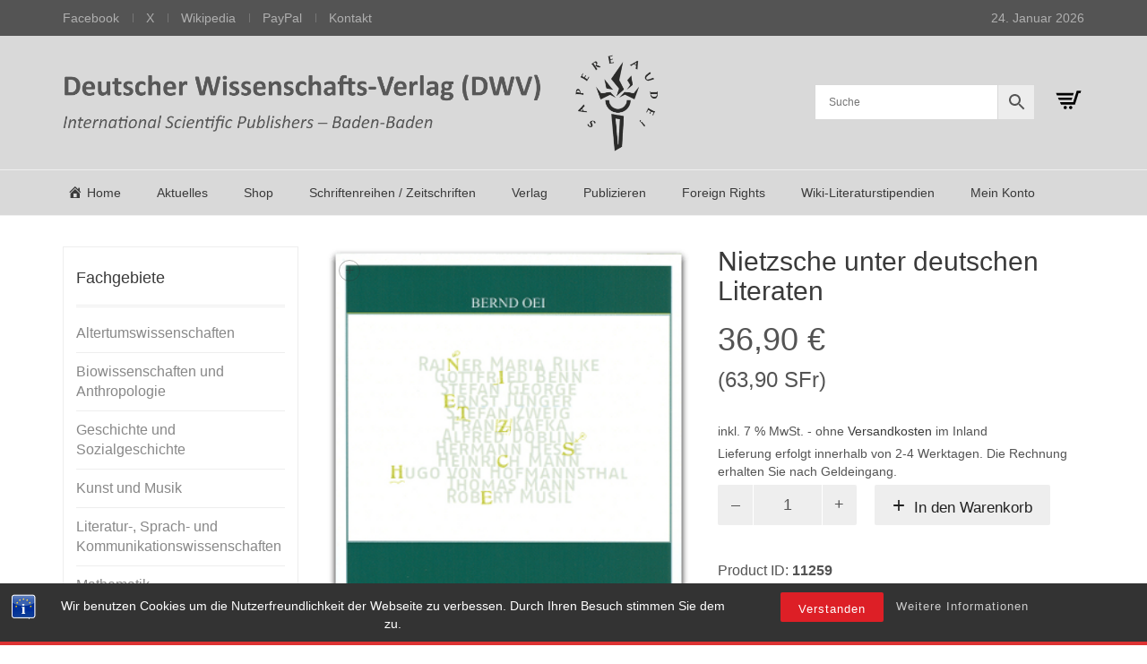

--- FILE ---
content_type: text/html; charset=UTF-8
request_url: https://dwv-net.de/produkt/nietzsche_unter_deutschen_literaten/
body_size: 115623
content:
<!DOCTYPE html><html dir="ltr" lang="de" prefix="og: https://ogp.me/ns#"><head><meta charset="UTF-8"><meta http-equiv="X-UA-Compatible" content="IE=edge"><meta name="viewport" content="width=device-width, initial-scale=1"><!-- <link media="all" href="https://dwv-net.de/wp-content/cache/autoptimize/css/autoptimize_9520a454a0d275cf14fa0e4a506e77b1.css" rel="stylesheet"> -->
<link rel="stylesheet" type="text/css" href="//dwv-net.de/wp-content/cache/wpfc-minified/7jtotlp0/wf11.css" media="all"/><title>Nietzsche unter deutschen Literaten - Deutscher Wissenschafts-Verlag (DWV)</title><meta name="description" content="In vier Bänden wird die Rezeption Friedrich Nietzsches im deutschen und französischen Sprachraum in einem repräsentativen zeitlichen Querschnitt untersucht, der vor dem Ersten Weltkrieg beginnt und etwa 1996 endet. Dabei werden bedeutende Autoren enzyklopädisch erfaßt und vergleichbaren Hauptthesen zugeordnet. Dies erlaubt eine binäre Komparatistik unter den Literaten bzw. den Philosophen beider Sprachräume. Das Hauptanliegen des" /><meta name="robots" content="max-image-preview:large" /><link rel="canonical" href="https://dwv-net.de/produkt/nietzsche_unter_deutschen_literaten/" /><meta name="generator" content="All in One SEO (AIOSEO) 4.9.3" /><meta property="og:locale" content="de_DE" /><meta property="og:site_name" content="Deutscher Wissenschafts-Verlag (DWV) - International Scientific Publishers, Baden-Baden" /><meta property="og:type" content="article" /><meta property="og:title" content="Nietzsche unter deutschen Literaten - Deutscher Wissenschafts-Verlag (DWV)" /><meta property="og:description" content="In vier Bänden wird die Rezeption Friedrich Nietzsches im deutschen und französischen Sprachraum in einem repräsentativen zeitlichen Querschnitt untersucht, der vor dem Ersten Weltkrieg beginnt und etwa 1996 endet. Dabei werden bedeutende Autoren enzyklopädisch erfaßt und vergleichbaren Hauptthesen zugeordnet. Dies erlaubt eine binäre Komparatistik unter den Literaten bzw. den Philosophen beider Sprachräume. Das Hauptanliegen des" /><meta property="og:url" content="https://dwv-net.de/produkt/nietzsche_unter_deutschen_literaten/" /><meta property="article:published_time" content="2019-03-17T21:57:27+00:00" /><meta property="article:modified_time" content="2019-03-17T21:57:27+00:00" /><meta name="twitter:card" content="summary_large_image" /><meta name="twitter:title" content="Nietzsche unter deutschen Literaten - Deutscher Wissenschafts-Verlag (DWV)" /><meta name="twitter:description" content="In vier Bänden wird die Rezeption Friedrich Nietzsches im deutschen und französischen Sprachraum in einem repräsentativen zeitlichen Querschnitt untersucht, der vor dem Ersten Weltkrieg beginnt und etwa 1996 endet. Dabei werden bedeutende Autoren enzyklopädisch erfaßt und vergleichbaren Hauptthesen zugeordnet. Dies erlaubt eine binäre Komparatistik unter den Literaten bzw. den Philosophen beider Sprachräume. Das Hauptanliegen des" /> <script type="application/ld+json" class="aioseo-schema">{"@context":"https:\/\/schema.org","@graph":[{"@type":"BreadcrumbList","@id":"https:\/\/dwv-net.de\/produkt\/nietzsche_unter_deutschen_literaten\/#breadcrumblist","itemListElement":[{"@type":"ListItem","@id":"https:\/\/dwv-net.de#listItem","position":1,"name":"Home","item":"https:\/\/dwv-net.de","nextItem":{"@type":"ListItem","@id":"https:\/\/dwv-net.de\/shop\/#listItem","name":"Shop"}},{"@type":"ListItem","@id":"https:\/\/dwv-net.de\/shop\/#listItem","position":2,"name":"Shop","item":"https:\/\/dwv-net.de\/shop\/","nextItem":{"@type":"ListItem","@id":"https:\/\/dwv-net.de\/Marke\/Oei-Bernd\/#listItem","name":"Oei, Bernd"},"previousItem":{"@type":"ListItem","@id":"https:\/\/dwv-net.de#listItem","name":"Home"}},{"@type":"ListItem","@id":"https:\/\/dwv-net.de\/Marke\/Oei-Bernd\/#listItem","position":3,"name":"Oei, Bernd","item":"https:\/\/dwv-net.de\/Marke\/Oei-Bernd\/","nextItem":{"@type":"ListItem","@id":"https:\/\/dwv-net.de\/produkt\/nietzsche_unter_deutschen_literaten\/#listItem","name":"Nietzsche unter deutschen Literaten"},"previousItem":{"@type":"ListItem","@id":"https:\/\/dwv-net.de\/shop\/#listItem","name":"Shop"}},{"@type":"ListItem","@id":"https:\/\/dwv-net.de\/produkt\/nietzsche_unter_deutschen_literaten\/#listItem","position":4,"name":"Nietzsche unter deutschen Literaten","previousItem":{"@type":"ListItem","@id":"https:\/\/dwv-net.de\/Marke\/Oei-Bernd\/#listItem","name":"Oei, Bernd"}}]},{"@type":"ItemPage","@id":"https:\/\/dwv-net.de\/produkt\/nietzsche_unter_deutschen_literaten\/#itempage","url":"https:\/\/dwv-net.de\/produkt\/nietzsche_unter_deutschen_literaten\/","name":"Nietzsche unter deutschen Literaten - Deutscher Wissenschafts-Verlag (DWV)","description":"In vier B\u00e4nden wird die Rezeption Friedrich Nietzsches im deutschen und franz\u00f6sischen Sprachraum in einem repr\u00e4sentativen zeitlichen Querschnitt untersucht, der vor dem Ersten Weltkrieg beginnt und etwa 1996 endet. Dabei werden bedeutende Autoren enzyklop\u00e4disch erfa\u00dft und vergleichbaren Hauptthesen zugeordnet. Dies erlaubt eine bin\u00e4re Komparatistik unter den Literaten bzw. den Philosophen beider Sprachr\u00e4ume. Das Hauptanliegen des","inLanguage":"de-DE-formal","isPartOf":{"@id":"https:\/\/dwv-net.de\/#website"},"breadcrumb":{"@id":"https:\/\/dwv-net.de\/produkt\/nietzsche_unter_deutschen_literaten\/#breadcrumblist"},"image":{"@type":"ImageObject","url":"https:\/\/dwv-net.de\/wp-content\/uploads\/2019\/02\/9783935176880_300s.png","@id":"https:\/\/dwv-net.de\/produkt\/nietzsche_unter_deutschen_literaten\/#mainImage","width":318,"height":446},"primaryImageOfPage":{"@id":"https:\/\/dwv-net.de\/produkt\/nietzsche_unter_deutschen_literaten\/#mainImage"},"datePublished":"2019-03-17T22:57:27+01:00","dateModified":"2019-03-17T22:57:27+01:00"},{"@type":"Organization","@id":"https:\/\/dwv-net.de\/#organization","name":"Deutscher Wissenschafts-Verlag (DWV)","description":"International Scientific Publishers, Baden-Baden","url":"https:\/\/dwv-net.de\/","telephone":"+4978429959777"},{"@type":"WebSite","@id":"https:\/\/dwv-net.de\/#website","url":"https:\/\/dwv-net.de\/","name":"Deutscher Wissenschafts-Verlag (DWV)","description":"International Scientific Publishers, Baden-Baden","inLanguage":"de-DE-formal","publisher":{"@id":"https:\/\/dwv-net.de\/#organization"}}]}</script> <link rel="alternate" type="application/rss+xml" title="Deutscher Wissenschafts-Verlag (DWV) &raquo; Feed" href="https://dwv-net.de/feed/" /><link rel="alternate" type="application/rss+xml" title="Deutscher Wissenschafts-Verlag (DWV) &raquo; Kommentar-Feed" href="https://dwv-net.de/comments/feed/" /><link rel="alternate" title="oEmbed (JSON)" type="application/json+oembed" href="https://dwv-net.de/wp-json/oembed/1.0/embed?url=https%3A%2F%2Fdwv-net.de%2Fprodukt%2Fnietzsche_unter_deutschen_literaten%2F" /><link rel="alternate" title="oEmbed (XML)" type="text/xml+oembed" href="https://dwv-net.de/wp-json/oembed/1.0/embed?url=https%3A%2F%2Fdwv-net.de%2Fprodukt%2Fnietzsche_unter_deutschen_literaten%2F&#038;format=xml" /><meta property="og:type" content="article"/><meta property="og:title" content="Nietzsche unter deutschen Literaten"/><meta property="og:url" content="https://dwv-net.de/produkt/nietzsche_unter_deutschen_literaten/"/><meta property="og:site_name" content="Deutscher Wissenschafts-Verlag (DWV)"/><meta property="og:description" content="In vier Bänden wird die Rezeption Friedrich Nietzsches im deutschen und französischen Sprachraum in einem repräsentativen zeitlichen Querschnitt untersucht, der vor dem Ersten Weltkrieg beginnt und etwa 1996 endet. Dabei werden bedeutende Autoren enzyklopädisch erfaßt und vergleichbaren Hauptthesen zugeordnet. Dies erlaubt eine binäre Komparatistik unter den Literaten bzw. den Philosophen beider Sprachräume. Das Hauptanliegen des Autors besteht darin, Nietzsches tiefe Einflüsse auf die deutsche und französische Kulturgeschichte aufzuzeigen. Dabei werden analoge, ähnliche, aber auch widersprüchliche&hellip;"/><meta property="og:image" content="https://dwv-net.de/wp-content/uploads/2019/02/9783935176880_300s.png"/><link itemprop="image" href="https://dwv-net.de/wp-content/uploads/2019/02/9783935176880_300s.png"/>  <script src="//www.googletagmanager.com/gtag/js?id=G-HE2Y7Y9VVC"  data-cfasync="false" data-wpfc-render="false" type="text/javascript" async></script> <script data-cfasync="false" data-wpfc-render="false" type="text/javascript">var mi_version = '9.11.1';
var mi_track_user = true;
var mi_no_track_reason = '';
var MonsterInsightsDefaultLocations = {"page_location":"https:\/\/dwv-net.de\/produkt\/nietzsche_unter_deutschen_literaten\/"};
if ( typeof MonsterInsightsPrivacyGuardFilter === 'function' ) {
var MonsterInsightsLocations = (typeof MonsterInsightsExcludeQuery === 'object') ? MonsterInsightsPrivacyGuardFilter( MonsterInsightsExcludeQuery ) : MonsterInsightsPrivacyGuardFilter( MonsterInsightsDefaultLocations );
} else {
var MonsterInsightsLocations = (typeof MonsterInsightsExcludeQuery === 'object') ? MonsterInsightsExcludeQuery : MonsterInsightsDefaultLocations;
}
var disableStrs = [
'ga-disable-G-HE2Y7Y9VVC',
];
/* Function to detect opted out users */
function __gtagTrackerIsOptedOut() {
for (var index = 0; index < disableStrs.length; index++) {
if (document.cookie.indexOf(disableStrs[index] + '=true') > -1) {
return true;
}
}
return false;
}
/* Disable tracking if the opt-out cookie exists. */
if (__gtagTrackerIsOptedOut()) {
for (var index = 0; index < disableStrs.length; index++) {
window[disableStrs[index]] = true;
}
}
/* Opt-out function */
function __gtagTrackerOptout() {
for (var index = 0; index < disableStrs.length; index++) {
document.cookie = disableStrs[index] + '=true; expires=Thu, 31 Dec 2099 23:59:59 UTC; path=/';
window[disableStrs[index]] = true;
}
}
if ('undefined' === typeof gaOptout) {
function gaOptout() {
__gtagTrackerOptout();
}
}
window.dataLayer = window.dataLayer || [];
window.MonsterInsightsDualTracker = {
helpers: {},
trackers: {},
};
if (mi_track_user) {
function __gtagDataLayer() {
dataLayer.push(arguments);
}
function __gtagTracker(type, name, parameters) {
if (!parameters) {
parameters = {};
}
if (parameters.send_to) {
__gtagDataLayer.apply(null, arguments);
return;
}
if (type === 'event') {
parameters.send_to = monsterinsights_frontend.v4_id;
var hookName = name;
if (typeof parameters['event_category'] !== 'undefined') {
hookName = parameters['event_category'] + ':' + name;
}
if (typeof MonsterInsightsDualTracker.trackers[hookName] !== 'undefined') {
MonsterInsightsDualTracker.trackers[hookName](parameters);
} else {
__gtagDataLayer('event', name, parameters);
}
} else {
__gtagDataLayer.apply(null, arguments);
}
}
__gtagTracker('js', new Date());
__gtagTracker('set', {
'developer_id.dZGIzZG': true,
});
if ( MonsterInsightsLocations.page_location ) {
__gtagTracker('set', MonsterInsightsLocations);
}
__gtagTracker('config', 'G-HE2Y7Y9VVC', {"forceSSL":"true","anonymize_ip":"true","link_attribution":"true"} );
window.gtag = __gtagTracker;										(function () {
/* https://developers.google.com/analytics/devguides/collection/analyticsjs/ */
/* ga and __gaTracker compatibility shim. */
var noopfn = function () {
return null;
};
var newtracker = function () {
return new Tracker();
};
var Tracker = function () {
return null;
};
var p = Tracker.prototype;
p.get = noopfn;
p.set = noopfn;
p.send = function () {
var args = Array.prototype.slice.call(arguments);
args.unshift('send');
__gaTracker.apply(null, args);
};
var __gaTracker = function () {
var len = arguments.length;
if (len === 0) {
return;
}
var f = arguments[len - 1];
if (typeof f !== 'object' || f === null || typeof f.hitCallback !== 'function') {
if ('send' === arguments[0]) {
var hitConverted, hitObject = false, action;
if ('event' === arguments[1]) {
if ('undefined' !== typeof arguments[3]) {
hitObject = {
'eventAction': arguments[3],
'eventCategory': arguments[2],
'eventLabel': arguments[4],
'value': arguments[5] ? arguments[5] : 1,
}
}
}
if ('pageview' === arguments[1]) {
if ('undefined' !== typeof arguments[2]) {
hitObject = {
'eventAction': 'page_view',
'page_path': arguments[2],
}
}
}
if (typeof arguments[2] === 'object') {
hitObject = arguments[2];
}
if (typeof arguments[5] === 'object') {
Object.assign(hitObject, arguments[5]);
}
if ('undefined' !== typeof arguments[1].hitType) {
hitObject = arguments[1];
if ('pageview' === hitObject.hitType) {
hitObject.eventAction = 'page_view';
}
}
if (hitObject) {
action = 'timing' === arguments[1].hitType ? 'timing_complete' : hitObject.eventAction;
hitConverted = mapArgs(hitObject);
__gtagTracker('event', action, hitConverted);
}
}
return;
}
function mapArgs(args) {
var arg, hit = {};
var gaMap = {
'eventCategory': 'event_category',
'eventAction': 'event_action',
'eventLabel': 'event_label',
'eventValue': 'event_value',
'nonInteraction': 'non_interaction',
'timingCategory': 'event_category',
'timingVar': 'name',
'timingValue': 'value',
'timingLabel': 'event_label',
'page': 'page_path',
'location': 'page_location',
'title': 'page_title',
'referrer' : 'page_referrer',
};
for (arg in args) {
if (!(!args.hasOwnProperty(arg) || !gaMap.hasOwnProperty(arg))) {
hit[gaMap[arg]] = args[arg];
} else {
hit[arg] = args[arg];
}
}
return hit;
}
try {
f.hitCallback();
} catch (ex) {
}
};
__gaTracker.create = newtracker;
__gaTracker.getByName = newtracker;
__gaTracker.getAll = function () {
return [];
};
__gaTracker.remove = noopfn;
__gaTracker.loaded = true;
window['__gaTracker'] = __gaTracker;
})();
} else {
console.log("");
(function () {
function __gtagTracker() {
return null;
}
window['__gtagTracker'] = __gtagTracker;
window['gtag'] = __gtagTracker;
})();
}</script> <style>.laborator-admin-bar-menu {
position: relative !important;
display: inline-block;
width: 16px !important;
height: 16px !important;
background: url(https://dwv-net.de/wp-content/themes/aurum/assets/images/laborator-icon.png) no-repeat 0px 0px !important;
background-size: 16px !important;
margin-right: 8px !important;
top: 3px !important;
}
.rtl .laborator-admin-bar-menu {
margin-right: 0 !important;
margin-left: 8px !important;
}
#wp-admin-bar-laborator-options:hover .laborator-admin-bar-menu {
background-position: 0 -32px !important;
}
.laborator-admin-bar-menu:before {
display: none !important;
}
#toplevel_page_laborator_options .wp-menu-image {
background: url(https://dwv-net.de/wp-content/themes/aurum/assets/images/laborator-icon.png) no-repeat 11px 8px !important;
background-size: 16px !important;
}
#toplevel_page_laborator_options .wp-menu-image:before {
display: none;
}
#toplevel_page_laborator_options .wp-menu-image img {
display: none;
}
#toplevel_page_laborator_options:hover .wp-menu-image, #toplevel_page_laborator_options.wp-has-current-submenu .wp-menu-image {
background-position: 11px -24px !important;
}</style><style id='wp-img-auto-sizes-contain-inline-css' type='text/css'>img:is([sizes=auto i],[sizes^="auto," i]){contain-intrinsic-size:3000px 1500px}
/*# sourceURL=wp-img-auto-sizes-contain-inline-css */</style><!-- <link rel='stylesheet' id='dashicons-css' href='https://dwv-net.de/wp-includes/css/dashicons.min.css?ver=6.9' type='text/css' media='all' /> -->
<link rel="stylesheet" type="text/css" href="//dwv-net.de/wp-content/cache/wpfc-minified/8li8kr1e/2o2zl.css" media="all"/><style id='wp-block-library-inline-css' type='text/css'>:root{--wp-block-synced-color:#7a00df;--wp-block-synced-color--rgb:122,0,223;--wp-bound-block-color:var(--wp-block-synced-color);--wp-editor-canvas-background:#ddd;--wp-admin-theme-color:#007cba;--wp-admin-theme-color--rgb:0,124,186;--wp-admin-theme-color-darker-10:#006ba1;--wp-admin-theme-color-darker-10--rgb:0,107,160.5;--wp-admin-theme-color-darker-20:#005a87;--wp-admin-theme-color-darker-20--rgb:0,90,135;--wp-admin-border-width-focus:2px}@media (min-resolution:192dpi){:root{--wp-admin-border-width-focus:1.5px}}.wp-element-button{cursor:pointer}:root .has-very-light-gray-background-color{background-color:#eee}:root .has-very-dark-gray-background-color{background-color:#313131}:root .has-very-light-gray-color{color:#eee}:root .has-very-dark-gray-color{color:#313131}:root .has-vivid-green-cyan-to-vivid-cyan-blue-gradient-background{background:linear-gradient(135deg,#00d084,#0693e3)}:root .has-purple-crush-gradient-background{background:linear-gradient(135deg,#34e2e4,#4721fb 50%,#ab1dfe)}:root .has-hazy-dawn-gradient-background{background:linear-gradient(135deg,#faaca8,#dad0ec)}:root .has-subdued-olive-gradient-background{background:linear-gradient(135deg,#fafae1,#67a671)}:root .has-atomic-cream-gradient-background{background:linear-gradient(135deg,#fdd79a,#004a59)}:root .has-nightshade-gradient-background{background:linear-gradient(135deg,#330968,#31cdcf)}:root .has-midnight-gradient-background{background:linear-gradient(135deg,#020381,#2874fc)}:root{--wp--preset--font-size--normal:16px;--wp--preset--font-size--huge:42px}.has-regular-font-size{font-size:1em}.has-larger-font-size{font-size:2.625em}.has-normal-font-size{font-size:var(--wp--preset--font-size--normal)}.has-huge-font-size{font-size:var(--wp--preset--font-size--huge)}.has-text-align-center{text-align:center}.has-text-align-left{text-align:left}.has-text-align-right{text-align:right}.has-fit-text{white-space:nowrap!important}#end-resizable-editor-section{display:none}.aligncenter{clear:both}.items-justified-left{justify-content:flex-start}.items-justified-center{justify-content:center}.items-justified-right{justify-content:flex-end}.items-justified-space-between{justify-content:space-between}.screen-reader-text{border:0;clip-path:inset(50%);height:1px;margin:-1px;overflow:hidden;padding:0;position:absolute;width:1px;word-wrap:normal!important}.screen-reader-text:focus{background-color:#ddd;clip-path:none;color:#444;display:block;font-size:1em;height:auto;left:5px;line-height:normal;padding:15px 23px 14px;text-decoration:none;top:5px;width:auto;z-index:100000}html :where(.has-border-color){border-style:solid}html :where([style*=border-top-color]){border-top-style:solid}html :where([style*=border-right-color]){border-right-style:solid}html :where([style*=border-bottom-color]){border-bottom-style:solid}html :where([style*=border-left-color]){border-left-style:solid}html :where([style*=border-width]){border-style:solid}html :where([style*=border-top-width]){border-top-style:solid}html :where([style*=border-right-width]){border-right-style:solid}html :where([style*=border-bottom-width]){border-bottom-style:solid}html :where([style*=border-left-width]){border-left-style:solid}html :where(img[class*=wp-image-]){height:auto;max-width:100%}:where(figure){margin:0 0 1em}html :where(.is-position-sticky){--wp-admin--admin-bar--position-offset:var(--wp-admin--admin-bar--height,0px)}@media screen and (max-width:600px){html :where(.is-position-sticky){--wp-admin--admin-bar--position-offset:0px}}
/*# sourceURL=wp-block-library-inline-css */</style><style id='global-styles-inline-css' type='text/css'>:root{--wp--preset--aspect-ratio--square: 1;--wp--preset--aspect-ratio--4-3: 4/3;--wp--preset--aspect-ratio--3-4: 3/4;--wp--preset--aspect-ratio--3-2: 3/2;--wp--preset--aspect-ratio--2-3: 2/3;--wp--preset--aspect-ratio--16-9: 16/9;--wp--preset--aspect-ratio--9-16: 9/16;--wp--preset--color--black: #000000;--wp--preset--color--cyan-bluish-gray: #abb8c3;--wp--preset--color--white: #ffffff;--wp--preset--color--pale-pink: #f78da7;--wp--preset--color--vivid-red: #cf2e2e;--wp--preset--color--luminous-vivid-orange: #ff6900;--wp--preset--color--luminous-vivid-amber: #fcb900;--wp--preset--color--light-green-cyan: #7bdcb5;--wp--preset--color--vivid-green-cyan: #00d084;--wp--preset--color--pale-cyan-blue: #8ed1fc;--wp--preset--color--vivid-cyan-blue: #0693e3;--wp--preset--color--vivid-purple: #9b51e0;--wp--preset--gradient--vivid-cyan-blue-to-vivid-purple: linear-gradient(135deg,rgb(6,147,227) 0%,rgb(155,81,224) 100%);--wp--preset--gradient--light-green-cyan-to-vivid-green-cyan: linear-gradient(135deg,rgb(122,220,180) 0%,rgb(0,208,130) 100%);--wp--preset--gradient--luminous-vivid-amber-to-luminous-vivid-orange: linear-gradient(135deg,rgb(252,185,0) 0%,rgb(255,105,0) 100%);--wp--preset--gradient--luminous-vivid-orange-to-vivid-red: linear-gradient(135deg,rgb(255,105,0) 0%,rgb(207,46,46) 100%);--wp--preset--gradient--very-light-gray-to-cyan-bluish-gray: linear-gradient(135deg,rgb(238,238,238) 0%,rgb(169,184,195) 100%);--wp--preset--gradient--cool-to-warm-spectrum: linear-gradient(135deg,rgb(74,234,220) 0%,rgb(151,120,209) 20%,rgb(207,42,186) 40%,rgb(238,44,130) 60%,rgb(251,105,98) 80%,rgb(254,248,76) 100%);--wp--preset--gradient--blush-light-purple: linear-gradient(135deg,rgb(255,206,236) 0%,rgb(152,150,240) 100%);--wp--preset--gradient--blush-bordeaux: linear-gradient(135deg,rgb(254,205,165) 0%,rgb(254,45,45) 50%,rgb(107,0,62) 100%);--wp--preset--gradient--luminous-dusk: linear-gradient(135deg,rgb(255,203,112) 0%,rgb(199,81,192) 50%,rgb(65,88,208) 100%);--wp--preset--gradient--pale-ocean: linear-gradient(135deg,rgb(255,245,203) 0%,rgb(182,227,212) 50%,rgb(51,167,181) 100%);--wp--preset--gradient--electric-grass: linear-gradient(135deg,rgb(202,248,128) 0%,rgb(113,206,126) 100%);--wp--preset--gradient--midnight: linear-gradient(135deg,rgb(2,3,129) 0%,rgb(40,116,252) 100%);--wp--preset--font-size--small: 13px;--wp--preset--font-size--medium: 20px;--wp--preset--font-size--large: 36px;--wp--preset--font-size--x-large: 42px;--wp--preset--spacing--20: 0.44rem;--wp--preset--spacing--30: 0.67rem;--wp--preset--spacing--40: 1rem;--wp--preset--spacing--50: 1.5rem;--wp--preset--spacing--60: 2.25rem;--wp--preset--spacing--70: 3.38rem;--wp--preset--spacing--80: 5.06rem;--wp--preset--shadow--natural: 6px 6px 9px rgba(0, 0, 0, 0.2);--wp--preset--shadow--deep: 12px 12px 50px rgba(0, 0, 0, 0.4);--wp--preset--shadow--sharp: 6px 6px 0px rgba(0, 0, 0, 0.2);--wp--preset--shadow--outlined: 6px 6px 0px -3px rgb(255, 255, 255), 6px 6px rgb(0, 0, 0);--wp--preset--shadow--crisp: 6px 6px 0px rgb(0, 0, 0);}:where(.is-layout-flex){gap: 0.5em;}:where(.is-layout-grid){gap: 0.5em;}body .is-layout-flex{display: flex;}.is-layout-flex{flex-wrap: wrap;align-items: center;}.is-layout-flex > :is(*, div){margin: 0;}body .is-layout-grid{display: grid;}.is-layout-grid > :is(*, div){margin: 0;}:where(.wp-block-columns.is-layout-flex){gap: 2em;}:where(.wp-block-columns.is-layout-grid){gap: 2em;}:where(.wp-block-post-template.is-layout-flex){gap: 1.25em;}:where(.wp-block-post-template.is-layout-grid){gap: 1.25em;}.has-black-color{color: var(--wp--preset--color--black) !important;}.has-cyan-bluish-gray-color{color: var(--wp--preset--color--cyan-bluish-gray) !important;}.has-white-color{color: var(--wp--preset--color--white) !important;}.has-pale-pink-color{color: var(--wp--preset--color--pale-pink) !important;}.has-vivid-red-color{color: var(--wp--preset--color--vivid-red) !important;}.has-luminous-vivid-orange-color{color: var(--wp--preset--color--luminous-vivid-orange) !important;}.has-luminous-vivid-amber-color{color: var(--wp--preset--color--luminous-vivid-amber) !important;}.has-light-green-cyan-color{color: var(--wp--preset--color--light-green-cyan) !important;}.has-vivid-green-cyan-color{color: var(--wp--preset--color--vivid-green-cyan) !important;}.has-pale-cyan-blue-color{color: var(--wp--preset--color--pale-cyan-blue) !important;}.has-vivid-cyan-blue-color{color: var(--wp--preset--color--vivid-cyan-blue) !important;}.has-vivid-purple-color{color: var(--wp--preset--color--vivid-purple) !important;}.has-black-background-color{background-color: var(--wp--preset--color--black) !important;}.has-cyan-bluish-gray-background-color{background-color: var(--wp--preset--color--cyan-bluish-gray) !important;}.has-white-background-color{background-color: var(--wp--preset--color--white) !important;}.has-pale-pink-background-color{background-color: var(--wp--preset--color--pale-pink) !important;}.has-vivid-red-background-color{background-color: var(--wp--preset--color--vivid-red) !important;}.has-luminous-vivid-orange-background-color{background-color: var(--wp--preset--color--luminous-vivid-orange) !important;}.has-luminous-vivid-amber-background-color{background-color: var(--wp--preset--color--luminous-vivid-amber) !important;}.has-light-green-cyan-background-color{background-color: var(--wp--preset--color--light-green-cyan) !important;}.has-vivid-green-cyan-background-color{background-color: var(--wp--preset--color--vivid-green-cyan) !important;}.has-pale-cyan-blue-background-color{background-color: var(--wp--preset--color--pale-cyan-blue) !important;}.has-vivid-cyan-blue-background-color{background-color: var(--wp--preset--color--vivid-cyan-blue) !important;}.has-vivid-purple-background-color{background-color: var(--wp--preset--color--vivid-purple) !important;}.has-black-border-color{border-color: var(--wp--preset--color--black) !important;}.has-cyan-bluish-gray-border-color{border-color: var(--wp--preset--color--cyan-bluish-gray) !important;}.has-white-border-color{border-color: var(--wp--preset--color--white) !important;}.has-pale-pink-border-color{border-color: var(--wp--preset--color--pale-pink) !important;}.has-vivid-red-border-color{border-color: var(--wp--preset--color--vivid-red) !important;}.has-luminous-vivid-orange-border-color{border-color: var(--wp--preset--color--luminous-vivid-orange) !important;}.has-luminous-vivid-amber-border-color{border-color: var(--wp--preset--color--luminous-vivid-amber) !important;}.has-light-green-cyan-border-color{border-color: var(--wp--preset--color--light-green-cyan) !important;}.has-vivid-green-cyan-border-color{border-color: var(--wp--preset--color--vivid-green-cyan) !important;}.has-pale-cyan-blue-border-color{border-color: var(--wp--preset--color--pale-cyan-blue) !important;}.has-vivid-cyan-blue-border-color{border-color: var(--wp--preset--color--vivid-cyan-blue) !important;}.has-vivid-purple-border-color{border-color: var(--wp--preset--color--vivid-purple) !important;}.has-vivid-cyan-blue-to-vivid-purple-gradient-background{background: var(--wp--preset--gradient--vivid-cyan-blue-to-vivid-purple) !important;}.has-light-green-cyan-to-vivid-green-cyan-gradient-background{background: var(--wp--preset--gradient--light-green-cyan-to-vivid-green-cyan) !important;}.has-luminous-vivid-amber-to-luminous-vivid-orange-gradient-background{background: var(--wp--preset--gradient--luminous-vivid-amber-to-luminous-vivid-orange) !important;}.has-luminous-vivid-orange-to-vivid-red-gradient-background{background: var(--wp--preset--gradient--luminous-vivid-orange-to-vivid-red) !important;}.has-very-light-gray-to-cyan-bluish-gray-gradient-background{background: var(--wp--preset--gradient--very-light-gray-to-cyan-bluish-gray) !important;}.has-cool-to-warm-spectrum-gradient-background{background: var(--wp--preset--gradient--cool-to-warm-spectrum) !important;}.has-blush-light-purple-gradient-background{background: var(--wp--preset--gradient--blush-light-purple) !important;}.has-blush-bordeaux-gradient-background{background: var(--wp--preset--gradient--blush-bordeaux) !important;}.has-luminous-dusk-gradient-background{background: var(--wp--preset--gradient--luminous-dusk) !important;}.has-pale-ocean-gradient-background{background: var(--wp--preset--gradient--pale-ocean) !important;}.has-electric-grass-gradient-background{background: var(--wp--preset--gradient--electric-grass) !important;}.has-midnight-gradient-background{background: var(--wp--preset--gradient--midnight) !important;}.has-small-font-size{font-size: var(--wp--preset--font-size--small) !important;}.has-medium-font-size{font-size: var(--wp--preset--font-size--medium) !important;}.has-large-font-size{font-size: var(--wp--preset--font-size--large) !important;}.has-x-large-font-size{font-size: var(--wp--preset--font-size--x-large) !important;}
/*# sourceURL=global-styles-inline-css */</style><style id='classic-theme-styles-inline-css' type='text/css'>/*! This file is auto-generated */
.wp-block-button__link{color:#fff;background-color:#32373c;border-radius:9999px;box-shadow:none;text-decoration:none;padding:calc(.667em + 2px) calc(1.333em + 2px);font-size:1.125em}.wp-block-file__button{background:#32373c;color:#fff;text-decoration:none}
/*# sourceURL=/wp-includes/css/classic-themes.min.css */</style><style id='woocommerce-inline-inline-css' type='text/css'>.woocommerce form .form-row .required { visibility: visible; }
/*# sourceURL=woocommerce-inline-inline-css */</style><!-- <link rel='stylesheet' id='dwv-style-css' href='https://dwv-net.de/wp-content/plugins/mnt/web311/c0/56/531356/htdocs/wordpress/wp-content/themes/aurum-child/style.css?ver=6.9' type='text/css' media='all' /> -->
<link rel="stylesheet" type="text/css" href="//dwv-net.de/wp-content/cache/wpfc-minified/l9m4qhw9/2o2zl.css" media="all"/><style id='woocommerce-gzd-layout-inline-css' type='text/css'>.woocommerce-checkout .shop_table { background-color: #eeeeee; } .product p.deposit-packaging-type { font-size: 1.25em !important; } p.woocommerce-shipping-destination { display: none; }
.wc-gzd-nutri-score-value-a {
background: url(https://dwv-net.de/wp-content/plugins/woocommerce-germanized/assets/images/nutri-score-a.svg) no-repeat;
}
.wc-gzd-nutri-score-value-b {
background: url(https://dwv-net.de/wp-content/plugins/woocommerce-germanized/assets/images/nutri-score-b.svg) no-repeat;
}
.wc-gzd-nutri-score-value-c {
background: url(https://dwv-net.de/wp-content/plugins/woocommerce-germanized/assets/images/nutri-score-c.svg) no-repeat;
}
.wc-gzd-nutri-score-value-d {
background: url(https://dwv-net.de/wp-content/plugins/woocommerce-germanized/assets/images/nutri-score-d.svg) no-repeat;
}
.wc-gzd-nutri-score-value-e {
background: url(https://dwv-net.de/wp-content/plugins/woocommerce-germanized/assets/images/nutri-score-e.svg) no-repeat;
}
/*# sourceURL=woocommerce-gzd-layout-inline-css */</style> <script type="text/javascript">var ajaxurl = ajaxurl || 'https://dwv-net.de/wp-admin/admin-ajax.php';</script> <script src='//dwv-net.de/wp-content/cache/wpfc-minified/e2hta6v2/2o2zl.js' type="text/javascript"></script>
<!-- <script type="text/javascript" src="https://dwv-net.de/wp-includes/js/jquery/jquery.min.js?ver=3.7.1" id="jquery-core-js"></script> --> <script data-cfasync="false" data-wpfc-render="false" type="text/javascript" id='monsterinsights-frontend-script-js-extra'>var monsterinsights_frontend = {"js_events_tracking":"true","download_extensions":"doc,pdf,ppt,zip,xls,docx,pptx,xlsx","inbound_paths":"[{\"path\":\"\\\/go\\\/\",\"label\":\"affiliate\"},{\"path\":\"\\\/recommend\\\/\",\"label\":\"affiliate\"}]","home_url":"https:\/\/dwv-net.de","hash_tracking":"false","v4_id":"G-HE2Y7Y9VVC"};</script> <script type="text/javascript" id="wc-add-to-cart-js-extra">var wc_add_to_cart_params = {"ajax_url":"/wp-admin/admin-ajax.php","wc_ajax_url":"/?wc-ajax=%%endpoint%%","i18n_view_cart":"Warenkorb anzeigen","cart_url":"https://dwv-net.de/warenkorb/","is_cart":"","cart_redirect_after_add":"no"};
//# sourceURL=wc-add-to-cart-js-extra</script> <script type="text/javascript" id="wc-single-product-js-extra">var wc_single_product_params = {"i18n_required_rating_text":"Bitte w\u00e4hlen Sie eine Bewertung","i18n_rating_options":["1 von 5\u00a0Sternen","2 von 5\u00a0Sternen","3 von 5\u00a0Sternen","4 von 5\u00a0Sternen","5 von 5\u00a0Sternen"],"i18n_product_gallery_trigger_text":"Bildergalerie im Vollbildmodus anzeigen","review_rating_required":"yes","flexslider":{"rtl":false,"animation":"slide","smoothHeight":true,"directionNav":false,"controlNav":"thumbnails","slideshow":false,"animationSpeed":500,"animationLoop":false,"allowOneSlide":false},"zoom_enabled":"1","zoom_options":[],"photoswipe_enabled":"1","photoswipe_options":{"shareEl":false,"closeOnScroll":false,"history":false,"hideAnimationDuration":0,"showAnimationDuration":0},"flexslider_enabled":"1"};
//# sourceURL=wc-single-product-js-extra</script> <script type="text/javascript" id="woocommerce-js-extra">var woocommerce_params = {"ajax_url":"/wp-admin/admin-ajax.php","wc_ajax_url":"/?wc-ajax=%%endpoint%%","i18n_password_show":"Passwort anzeigen","i18n_password_hide":"Passwort ausblenden"};
//# sourceURL=woocommerce-js-extra</script> <script type="text/javascript" id="wc-gzd-unit-price-observer-queue-js-extra">var wc_gzd_unit_price_observer_queue_params = {"ajax_url":"/wp-admin/admin-ajax.php","wc_ajax_url":"/?wc-ajax=%%endpoint%%","refresh_unit_price_nonce":"bb64b7369d"};
//# sourceURL=wc-gzd-unit-price-observer-queue-js-extra</script> <script type="text/javascript" id="wc-gzd-unit-price-observer-js-extra">var wc_gzd_unit_price_observer_params = {"wrapper":".product","price_selector":{"p.price":{"is_total_price":false,"is_primary_selector":true,"quantity_selector":""}},"replace_price":"1","product_id":"11259","price_decimal_sep":",","price_thousand_sep":".","qty_selector":"input.quantity, input.qty","refresh_on_load":""};
//# sourceURL=wc-gzd-unit-price-observer-js-extra</script> <script></script><meta name="generator" content="Powered by LayerSlider 8.1.2 - Build Heros, Sliders, and Popups. Create Animations and Beautiful, Rich Web Content as Easy as Never Before on WordPress." /><link rel="https://api.w.org/" href="https://dwv-net.de/wp-json/" /><link rel="alternate" title="JSON" type="application/json" href="https://dwv-net.de/wp-json/wp/v2/product/11259" /><link rel="EditURI" type="application/rsd+xml" title="RSD" href="https://dwv-net.de/xmlrpc.php?rsd" /><meta name="generator" content="WordPress 6.9" /><meta name="generator" content="WooCommerce 10.4.3" /><link rel='shortlink' href='https://dwv-net.de/?p=11259' /><style type="text/css">ul.cnss-social-icon li.cn-fa-icon a:hover{color:#ffffff!important;}</style><style>h1, h2, h3, h4, h5, h6,
.up,
.to-uppercase,
.breadcrumb,
.tooltip-inner,
.header-menu .lab-mini-cart .cart_list li .product-details a span,
.header-menu .lab-mini-cart .cart_list li .product-details .quantity,
.header-menu .lab-mini-cart .total,
header.site-header ul.nav li a,
header.site-header div.nav > ul li a,
header.mobile-menu div.mobile-menu > ul li,
header.mobile-menu ul.mobile-menu li,
.chosen-container .chosen-results li,
.search .search-results-list .search-results li .post-details .meta,
.sidebar .sidebar-entry.widget_shopping_cart .total strong,
.top-menu--cart-totals,
.top-menu--link,
.top-menu--widget-current-date,
.top-menu--widget-menu .menu li,
.top-menu--widget-wpml-currency-switcher .wcml-dropdown,
.top-menu--widget-wpml-language-switcher .wpml-ls-legacy-list-horizontal li a,
.sidebar .sidebar-entry ul li,
#yith-wcwl-popup-message,
.shop-empty-cart-page .cart-empty-title p a,
.header-menu .lab-mini-cart .cart_list li.empty,
.search .search-header .tabs a,
.banner .button_outer .button_inner .banner-content strong,
.banner .button_outer .button_inner .banner-content span,
.sidebar .sidebar-entry ul li,
.page-container .wpb_content_element.lab_wpb_testimonials .testimonials-inner .testimonial-entry .testimonial-blockquote cite,
.woocommerce #place_order,
.woocommerce .coupon-form .coupon .woocommerce-error,
.woocommerce .coupon-form .coupon .woocommerce-info,
.woocommerce .coupon-form .coupon .woocommerce-message,
.woocommerce .cross-sells .product-item .product-link .button,
.woocommerce .products .product .item-info a[data-product_id].is-textual,
.woocommerce .single-product .product-type-external .cart .single_add_to_cart_button,
.woocommerce .summary form.cart .button,
.woocommerce .woocommerce-cart-form table.wishlist_table tbody tr td.product-add-to-cart .button,
.woocommerce .woocommerce-cart-form table.wishlist_table thead tr td.product-add-to-cart .button,
.woocommerce .woocommerce-cart-form table.wishlist_table thead tr th,
.woocommerce .woocommerce-order-details .order-again .button,
.woocommerce-breadcrumb,
.woocommerce .icon-button .title,
.woocommerce .woocommerce-cart-form .shop_table td .name,
.woocommerce .shop_attributes td,
.woocommerce .shop_attributes th,
.woocommerce .summary form.cart .variations .label,
.woocommerce .summary form.cart .reset_variations,
.woocommerce .woocommerce-cart-form .shop_table th,
.woocommerce #order_review .shop_table tr td,
.woocommerce #order_review .shop_table tr th,
.woocommerce .cart_totals .shop_table tr td,
.woocommerce .cart_totals .shop_table tr th,
.woocommerce .woocommerce-MyAccount-links {
text-transform: none;
}</style><style id="theme-custom-css">h1, h2, h3, h4, h5, h6, .shop .shop-item .item-info span {text-transform: none !important;}a:hover, a:focus  {text-decoration: none !important;}h3 {font-size: 18px !important}::selection {background: #dd1f26 !important;}.sidebar .sidebar-entry ul li.current-cat>a, .sidebar .sidebar-entry ul li a:hover {color: #dd1f26 !important;}section.blog .post .post-image .thumb-hover {display: none !important;}header.site-header.header-type-1, header.mobile-menu .mobile-logo {background: #d9d9d9 !important;}header.site-header.header-type-2, header.mobile-menu .mobile-logo {background: #d9d9d9 !important;}header .current-menu-item {background: rgba(204,204,204);}.woocommerce-loop-category__title{font-size:11px;}header.site-header ul.nav>li>a:after, header.site-header div.nav>ul>li>a:after {display: none !important;}header.site-header ul.nav li a, header.site-header div.nav>ul li a:focus {text-decoration: none !important;}header.site-header ul.nav>li>a:hover, header.site-header div.nav>ul>li>a:hover {background: transparent !important;color: #FFF !important;}header.site-header ul.nav>li>a:hover, header.site-header div.nav>ul>li>a:hover {text-decoration: none !important;}header.site-header ul.nav li a, header.site-header div.nav>ul li a {text-transform: none !important;}header.site-header ul.nav li a, header.site-header div.nav>ul li a {background: none;}header.site-header .header-widgets .cart-counter .badge {background: #dd1f26 !important;}.header-menu .lab-mini-cart .cart_list li .product-details a {white-space: nowrap;overflow: hidden;text-overflow: ellipsis}header.site-header ul.nav li a, header.site-header div.nav>ul li a {background: none;}.shop #review_form_wrapper .comment-form-rating .stars.has-rating span a:before {color: #e2182b;}.shop .shop-item .item-info .price>del {color: rgba(255,255,255,0.5) !important;}.shop .shop-item .item-info .add-to-cart {display: none !important;}footer.site-footer .footer-widgets .sidebar ul li {text-transform: none !important;}.sidebar .sidebar-entry ul li>a {text-transform: none !important;}.page-container {margin-top: 0px !important;}.woocommerce .summary .product_meta > span {display: block;text-transform: none;margin: 5px 0;}.sidebar .sidebar-entry ul li ul {border-top: 1px solid #EEE;padding-left: 10px;}.sidebar .sidebar-entry {margin-bottom: 30px;border: 1px solid #EEE;padding: 25px 14px;font-weight: 300;}.woocommerce .products .product .item-info span {text-transform: none !important;}.woocommerce .products .product .item-info a[data-product_id] {position: absolute;top: auto;right: 10px;bottom: 15px !important;text-decoration: none;}header.site-header div.nav > ul > li > a, header.site-header ul.nav > li > a {font-size: 14px;padding: 25px 20px;}.woocommerce .shop_attributes td, .woocommerce .shop_attributes th {vertical-align: middle;padding: 8px 10px;font-size: 13px;text-transform: none !important;}.woocommerce-loop-category__title {font-size: 11px !important;text-align: center !important;}.woocommerce .products.shop-categories .product-category a .woocommerce-loop-category__title, .woocommerce .products.shop-categories .product-category a h3 {display: block;margin: 0;position: relative;top: 50%;left: 0;right: 0;text-align: center;color: #fff;background-color: #222;line-height: 1;padding: 7px 0px 7px !important;font-size: 18px;padding-top: 7px;transition: all .2s;}.product-category{border-top:1px solid #EEE !important;border-bottom:1px solid #EEE !important;background-color: #fff !important;color: #000 !important;}.woocommerce .products.shop-categories .product-category a .woocommerce-loop-category__title, .woocommerce .products.shop-categories .product-category a h3 {display: block;margin: 0;position: relative;top: 50%;left: 0;right: 0;text-align: center;color: #fff;background-color: #fff !important;line-height: 1;padding: 7px 0px 7px !important;font-size: 18px;padding-top: 7px;transition: all .2s;}.woocommerce .products.shop-categories .product-category a .woocommerce-loop-category__title, .woocommerce .products.shop-categories .product-category a h3 {display: block;margin: 0;position: relative;top: 50%;left: 0;right: 0;text-align: center;color: #000;background-color: #fff !important;line-height: 1;padding: 7px 0px 7px !important;font-size: 18px;padding-top: 7px;transition: all .2s;}.woocommerce .products.shop-categories .product-category a .woocommerce-loop-category__title .count, .woocommerce .products.shop-categories .product-category a h3 .count {background-color: transparent;color: #000;font-size: 11px;}.tnp-widget input[type="checkbox"], .tnp-widget input[type="radio"] {width: 16px !important;display: inline-block;}</style><noscript><style>.woocommerce-product-gallery{ opacity: 1 !important; }</style></noscript><meta name="generator" content="Powered by WPBakery Page Builder - drag and drop page builder for WordPress."/><style id="theme-fonts-css">.primary-font, body, div, div *, p {font-family: 'Raleway', sans-serif;}.heading-font,header.site-header,header.site-header .logo.text-logo a,header.mobile-menu .mobile-logo .logo.text-logo a,.top-menu,footer.site-footer,footer.site-footer .footer-widgets .sidebar.widget_search #searchsubmit.btn-bordered,.contact-page .contact-form label,.breadcrumb,.woocommerce-breadcrumb,section.blog .post .comments .comment + .comment-respond #cancel-comment-reply-link,section.blog .post .comments .comment-respond label,section.blog .post .comments .comment-respond #submit.btn-bordered,section.blog .post-password-form label,section.blog .post-password-form input[type="submit"].btn-bordered,.woocommerce .woocommerce-MyAccount-links,.woocommerce .woocommerce-orders-table th,.woocommerce .woocommerce-orders-table td,.woocommerce .woocommerce-shop-header--title .woocommerce-result-count,.woocommerce .button,.woocommerce .quantity.buttons_added input.input-text,.woocommerce .icon-button .title,.woocommerce #order_review .shop_table tr td,.woocommerce .cart_totals .shop_table tr td,.woocommerce #order_review .shop_table tr th,.woocommerce .cart_totals .shop_table tr th,.woocommerce-notice,.woocommerce .products .product .item-info span,.woocommerce .summary .price,.woocommerce .summary form.cart .variations .label,.woocommerce .summary form.cart .variations div.variation-select,.woocommerce .summary .product_meta > span,.woocommerce .summary .product_meta .wcml_currency_switcher,.woocommerce .summary .group_table .woocommerce-grouped-product-list-item__price,.woocommerce .summary .yith-wcwl-add-to-wishlist .yith-wcwl-add-button .add_to_wishlist.btn-bordered,.woocommerce .summary .yith-wcwl-add-to-wishlist .yith-wcwl-wishlistexistsbrowse a.btn-bordered,.woocommerce .summary .yith-wcwl-add-to-wishlist .yith-wcwl-wishlistaddedbrowse a.btn-bordered,.woocommerce .order-info,.woocommerce .cross-sells .product-item .product-details .price,.woocommerce .woocommerce-cart-form .shop_table th,.woocommerce .woocommerce-cart-form .shop_table td,.woocommerce .woocommerce-cart-form .shop_table td > .price,.woocommerce .woocommerce-cart-form table.wishlist_table thead tr th,#yith-wcwl-popup-message,.woocommerce .woocommerce-checkout .order-totals-column .lost-password,.woocommerce-order-pay #order_review .lost-password,.header-menu .lab-mini-cart .total,.sidebar .sidebar-entry,.sidebar .sidebar-entry select,.sidebar .sidebar-entry.widget_search #searchsubmit.btn-bordered,.sidebar .sidebar-entry.widget_product_search #searchsubmit.btn-bordered,.sidebar .sidebar-entry .woocommerce-product-search [type="submit"].btn-bordered,.sidebar .sidebar-entry.widget_wysija .wysija-submit.btn-bordered,.sidebar .sidebar-entry.widget_shopping_cart .total,.sidebar .sidebar-entry.widget_shopping_cart .buttons .button.btn-bordered,.sidebar .sidebar-entry .price_slider_wrapper .price_slider_amount .button.btn-bordered,.sidebar .sidebar-list li,.bordered-block .lost-password,.page-heading small p,h1,h2,h3,h4,h5,h6,.btn.btn-bordered,.dropdown-menu,.nav-tabs > li > a,.alert,.form-control,.banner .button_outer .button_inner .banner-content strong,.table > thead > tr > th,.tooltip-inner,.search .search-header,.page-container .vc_tta-tabs.vc_tta-style-theme-styled .vc_tta-tabs-list .vc_tta-tab a,.page-container .wpb_content_element.wpb_tabs .ui-tabs .wpb_tabs_nav li a,.page-container .wpb_content_element.wpb_tour .wpb_tabs_nav li a,.page-container .wpb_content_element.lab_wpb_image_banner .banner-text-content,.page-container .wpb_content_element.alert p,.page-container .wpb_content_element.lab_wpb_products_carousel .products-loading,.page-container .wpb_content_element.lab_wpb_testimonials .testimonials-inner .testimonial-entry .testimonial-blockquote,.page-container .feature-tab .title,.page-container .vc_progress_bar .vc_single_bar .vc_label,.pagination > a,.pagination > span,.woocommerce .commentlist .comment_container .comment-text .meta,.woocommerce #review_form_wrapper .comment-form-rating label,.woocommerce #review_form_wrapper .form-submit [type="submit"].btn-bordered,.woocommerce .shop_attributes th,.woocommerce .shop_attributes td,.woocommerce dl.variation dt,.woocommerce dl.variation dd,.woocommerce .order-details-list li,.woocommerce .bacs_details li,.woocommerce .digital-downloads li .count,.woocommerce legend,.shop-empty-cart-page .cart-empty-title p a,.woocommerce-info,.woocommerce-message,.woocommerce-error {font-family: 'Raleway', sans-serif;}</style><link rel="icon" href="https://dwv-net.de/wp-content/uploads/2019/06/cropped-LogoI-32x32.jpg" sizes="32x32" /><link rel="icon" href="https://dwv-net.de/wp-content/uploads/2019/06/cropped-LogoI-192x192.jpg" sizes="192x192" /><link rel="apple-touch-icon" href="https://dwv-net.de/wp-content/uploads/2019/06/cropped-LogoI-180x180.jpg" /><meta name="msapplication-TileImage" content="https://dwv-net.de/wp-content/uploads/2019/06/cropped-LogoI-270x270.jpg" /> <noscript><style>.wpb_animate_when_almost_visible { opacity: 1; }</style></noscript></head><body class="wp-singular product-template-default single single-product postid-11259 wp-theme-aurum wp-child-theme-aurum-child theme-aurum woocommerce woocommerce-page woocommerce-no-js single-post-lightbox-on wpb-js-composer js-comp-ver-8.4 vc_responsive"><header class="site-header header-type-2"><div class="top-menu top-menu--dark top-menu--columns-2"><div class="container"><div class="row"><div class="col"><div class="top-menu--widget top-menu--widget-menu"><div class="menu-social-networks-container"><ul id="menu-social-networks" class="menu"><li id="menu-item-8352" class="menu-item menu-item-type-custom menu-item-object-custom menu-item-8352"><a href="https://www.facebook.com/DeutscherWissenschaftsVerlag">Facebook</a></li><li id="menu-item-8354" class="menu-item menu-item-type-custom menu-item-object-custom menu-item-8354"><a href="https://x.com/DtWissVerlag">X</a></li><li id="menu-item-12351" class="menu-item menu-item-type-custom menu-item-object-custom menu-item-12351"><a href="https://de.wikipedia.org/wiki/Deutscher_Wissenschafts-Verlag_(DWV)">Wikipedia</a></li><li id="menu-item-12353" class="menu-item menu-item-type-custom menu-item-object-custom menu-item-12353"><a href="https://www.paypal.me/DWVBadenBaden">PayPal</a></li><li id="menu-item-12408" class="menu-item menu-item-type-post_type menu-item-object-page menu-item-12408"><a href="https://dwv-net.de/11474-2/">Kontakt</a></li></ul></div></div></div><div class="col right"><div class="top-menu--widget top-menu--widget-current-date">24. Januar 2026</div></div></div></div></div><div class="container"><div class="row"><div class="col-sm-12"><div class="header-menu"><div class="logo"> <a href="https://dwv-net.de"><style>.logo-dimensions {
min-width: 670px;
width: 670px;
}</style><noscript><img src="//dwv-net.de/wp-content/uploads/2020/02/LogoVerlagTransparentNeuNeu.png" class="logo-dimensions normal-logo" alt="Deutscher Wissenschafts-Verlag (DWV)" width="670"
height="109.09430990352" /></noscript><img src='data:image/svg+xml,%3Csvg%20xmlns=%22http://www.w3.org/2000/svg%22%20viewBox=%220%200%20670%20109%22%3E%3C/svg%3E' data-src="//dwv-net.de/wp-content/uploads/2020/02/LogoVerlagTransparentNeuNeu.png" class="lazyload logo-dimensions normal-logo" id="site-logo" alt="Deutscher Wissenschafts-Verlag (DWV)" width="670"
height="109.09430990352" /> </a><style>@media screen and (max-width: 768px) {
.logo-dimensions {
min-width: 600px !important;
width: 600px !important;
}
}</style></div><div class="header-links"><ul class="header-widgets"><li><div class="aws-container" data-id="1" data-url="/?wc-ajax=aws_action" data-siteurl="https://dwv-net.de" data-lang="" data-show-loader="true" data-show-more="false" data-ajax-search="true" data-show-page="true" data-show-clear="true" data-mobile-screen="false" data-buttons-order="2" data-target-blank="false" data-use-analytics="false" data-min-chars="2" data-filters="" data-init-filter="1" data-timeout="300" data-notfound="Nichts gefunden" data-more="Alle anzeigen" data-is-mobile="false" data-page-id="11259" data-tax="" data-sku="SKU: " data-item-added="Item added" data-sale-badge="Abverkauf!" ><form class="aws-search-form" action="https://dwv-net.de/" method="get" role="search" ><div class="aws-wrapper"><div class="aws-suggest"><div class="aws-suggest__keys"></div><div class="aws-suggest__addon"></div></div><label class="aws-search-label" for="697424c96ada2">Suche</label><input  type="search" name="s" id="697424c96ada2" value="" class="aws-search-field" placeholder="Suche" autocomplete="off" /><input type="hidden" name="post_type" value="product"><input type="hidden" name="type_aws" value="true"><input type="hidden" name="aws_id" value="1"><input type="hidden" name="aws_filter" class="awsFilterHidden" value="1"><div class="aws-search-clear"><span>×</span></div><div class="aws-loader"></div></div><div class="aws-search-btn aws-form-btn"><span class="aws-search-btn_icon"><svg focusable="false" xmlns="http://www.w3.org/2000/svg" viewBox="0 0 24 24" width="24px"><path d="M15.5 14h-.79l-.28-.27C15.41 12.59 16 11.11 16 9.5 16 5.91 13.09 3 9.5 3S3 5.91 3 9.5 5.91 16 9.5 16c1.61 0 3.09-.59 4.23-1.57l.27.28v.79l5 4.99L20.49 19l-4.99-5zm-6 0C7.01 14 5 11.99 5 9.5S7.01 5 9.5 5 14 7.01 14 9.5 11.99 14 9.5 14z"></path></svg></span></div></form></div></li><li> <a class="cart-counter" href="https://dwv-net.de/warenkorb/"> <span class="badge items-count">0</span> <svg version="1.1" xmlns="http://www.w3.org/2000/svg" x="0px" y="0px"
width="24px" height="24px" viewBox="0 0 512 512" enable-background="new 0 0 512 512" xml:space="preserve"> <path id="cart_1-svg" d="M67.851,183.609l-17.682-40h289.744l-12.576,40H67.851z M82.271,218.277l17.461,39.498h205.084
l12.42-39.498H82.271z M389.858,105.109l-59.18,188.166H115.231l17.627,40h227.068l59.178-188.166h29.98l12.746-40H389.858z
M289.925,353.109c-14.852,0-26.891,12.039-26.891,26.891s12.039,26.891,26.891,26.891s26.891-12.039,26.891-26.891
S304.776,353.109,289.925,353.109z M201.042,353.109c-14.852,0-26.891,12.039-26.891,26.891s12.039,26.891,26.891,26.891
s26.891-12.039,26.891-26.891S215.894,353.109,201.042,353.109z"/> </svg> </a><div class="woocommerce lab-mini-cart"><div class="cart-is-loading">Loading cart contents...</div></div></li></ul></div></div></div></div></div><div class="full-menu"><div class="container"><div class="row"><div class="col-sm-12"><div class="menu-container"><nav class="main-menu" role="navigation"><ul id="menu-main" class="nav"><li id="menu-item-12373" class="menu-item menu-item-type-post_type menu-item-object-page menu-item-home menu-item-12373"><a href="https://dwv-net.de/"><i class="_mi _before dashicons dashicons-admin-home" aria-hidden="true"></i><span>Home</span></a></li><li id="menu-item-8320" class="menu-item menu-item-type-post_type menu-item-object-page menu-item-8320"><a href="https://dwv-net.de/aktuelles/">Aktuelles</a></li><li id="menu-item-11407" class="menu-item menu-item-type-post_type menu-item-object-page current_page_parent menu-item-11407"><a href="https://dwv-net.de/shop/">Shop</a></li><li id="menu-item-11482" class="menu-item menu-item-type-post_type menu-item-object-page menu-item-11482"><a href="https://dwv-net.de/schriftenreihen-und-zeitschriften/">Schriftenreihen / Zeitschriften</a></li><li id="menu-item-11402" class="menu-item menu-item-type-post_type menu-item-object-page menu-item-11402"><a href="https://dwv-net.de/__trashed/">Verlag</a></li><li id="menu-item-11464" class="menu-item menu-item-type-post_type menu-item-object-page menu-item-11464"><a href="https://dwv-net.de/publizieren-2/">Publizieren</a></li><li id="menu-item-11472" class="menu-item menu-item-type-post_type menu-item-object-page menu-item-11472"><a href="https://dwv-net.de/foreign-rights/">Foreign Rights</a></li><li id="menu-item-11471" class="menu-item menu-item-type-post_type menu-item-object-page menu-item-11471"><a href="https://dwv-net.de/wikipedia-literaturstipendien/">Wiki-Literaturstipendien</a></li><li id="menu-item-11806" class="menu-item menu-item-type-post_type menu-item-object-page menu-item-11806"><a href="https://dwv-net.de/mein-konto/">Mein Konto</a></li></ul></nav></div></div></div></div></div></header><header class="mobile-menu"><section class="mobile-logo"><div class="logo"> <a href="https://dwv-net.de"><style>.logo-dimensions {
min-width: 670px;
width: 670px;
}</style><noscript><img src="//dwv-net.de/wp-content/uploads/2020/02/LogoVerlagTransparentNeuNeu.png" class="logo-dimensions normal-logo" alt="Deutscher Wissenschafts-Verlag (DWV)" width="670"
height="109.09430990352" /></noscript><img src='data:image/svg+xml,%3Csvg%20xmlns=%22http://www.w3.org/2000/svg%22%20viewBox=%220%200%20670%20109%22%3E%3C/svg%3E' data-src="//dwv-net.de/wp-content/uploads/2020/02/LogoVerlagTransparentNeuNeu.png" class="lazyload logo-dimensions normal-logo" id="site-logo" alt="Deutscher Wissenschafts-Verlag (DWV)" width="670"
height="109.09430990352" /> </a><style>@media screen and (max-width: 768px) {
.logo-dimensions {
min-width: 600px !important;
width: 600px !important;
}
}</style></div><section class="cart-info"> <a class="cart-counter cart-zero" href="https://dwv-net.de/warenkorb/"> <i class="cart-icon"><svg version="1.1" xmlns="http://www.w3.org/2000/svg" x="0px" y="0px"
width="35px" height="35px" viewBox="0 0 512 512" enable-background="new 0 0 512 512" xml:space="preserve"> <path id="cart-info-icon" d="M67.851,183.609l-17.682-40h289.744l-12.576,40H67.851z M82.271,218.277l17.461,39.498h205.084
l12.42-39.498H82.271z M389.858,105.109l-59.18,188.166H115.231l17.627,40h227.068l59.178-188.166h29.98l12.746-40H389.858z
M289.925,353.109c-14.852,0-26.891,12.039-26.891,26.891s12.039,26.891,26.891,26.891s26.891-12.039,26.891-26.891
S304.776,353.109,289.925,353.109z M201.042,353.109c-14.852,0-26.891,12.039-26.891,26.891s12.039,26.891,26.891,26.891
s26.891-12.039,26.891-26.891S215.894,353.109,201.042,353.109z"/> </svg> </i> <strong>Cart</strong> <span class="badge items-count">0</span> </a></section><div class="mobile-toggles"> <a class="toggle-menu" href="#"> <svg version="1.1" xmlns="http://www.w3.org/2000/svg" x="0px" y="0px"
width="24px" height="24px" viewBox="0 0 512 512" enable-background="new 0 0 512 512" xml:space="preserve"> <path id="toggle-menu-svg" d="M462,163.5H50v-65h412V163.5z M462,223.5H50v65h412V223.5z M462,348.5H50v65h412V348.5z"/> </svg> <span class="sr-only">Toggle Menu</span> </a></div></section><section class="mobile-menu--content"><div class="search-site"><div class="aws-container" data-id="1" data-url="/?wc-ajax=aws_action" data-siteurl="https://dwv-net.de" data-lang="" data-show-loader="true" data-show-more="false" data-ajax-search="true" data-show-page="true" data-show-clear="true" data-mobile-screen="false" data-buttons-order="2" data-target-blank="false" data-use-analytics="false" data-min-chars="2" data-filters="" data-init-filter="1" data-timeout="300" data-notfound="Nichts gefunden" data-more="Alle anzeigen" data-is-mobile="false" data-page-id="11259" data-tax="" data-sku="SKU: " data-item-added="Item added" data-sale-badge="Abverkauf!" ><form class="aws-search-form" action="https://dwv-net.de/" method="get" role="search" ><div class="aws-wrapper"><div class="aws-suggest"><div class="aws-suggest__keys"></div><div class="aws-suggest__addon"></div></div><label class="aws-search-label" for="697424c970997">Suche</label><input  type="search" name="s" id="697424c970997" value="" class="aws-search-field" placeholder="Suche" autocomplete="off" /><input type="hidden" name="post_type" value="product"><input type="hidden" name="type_aws" value="true"><input type="hidden" name="aws_id" value="1"><input type="hidden" name="aws_filter" class="awsFilterHidden" value="1"><div class="aws-search-clear"><span>×</span></div><div class="aws-loader"></div></div><div class="aws-search-btn aws-form-btn"><span class="aws-search-btn_icon"><svg focusable="false" xmlns="http://www.w3.org/2000/svg" viewBox="0 0 24 24" width="24px"><path d="M15.5 14h-.79l-.28-.27C15.41 12.59 16 11.11 16 9.5 16 5.91 13.09 3 9.5 3S3 5.91 3 9.5 5.91 16 9.5 16c1.61 0 3.09-.59 4.23-1.57l.27.28v.79l5 4.99L20.49 19l-4.99-5zm-6 0C7.01 14 5 11.99 5 9.5S7.01 5 9.5 5 14 7.01 14 9.5 11.99 14 9.5 14z"></path></svg></span></div></form></div></div><ul id="menu-main-1" class="mobile-menu"><li class="menu-item menu-item-type-post_type menu-item-object-page menu-item-home menu-item-12373"><a href="https://dwv-net.de/"><i class="_mi _before dashicons dashicons-admin-home" aria-hidden="true"></i><span>Home</span></a></li><li class="menu-item menu-item-type-post_type menu-item-object-page menu-item-8320"><a href="https://dwv-net.de/aktuelles/">Aktuelles</a></li><li class="menu-item menu-item-type-post_type menu-item-object-page current_page_parent menu-item-11407"><a href="https://dwv-net.de/shop/">Shop</a></li><li class="menu-item menu-item-type-post_type menu-item-object-page menu-item-11482"><a href="https://dwv-net.de/schriftenreihen-und-zeitschriften/">Schriftenreihen / Zeitschriften</a></li><li class="menu-item menu-item-type-post_type menu-item-object-page menu-item-11402"><a href="https://dwv-net.de/__trashed/">Verlag</a></li><li class="menu-item menu-item-type-post_type menu-item-object-page menu-item-11464"><a href="https://dwv-net.de/publizieren-2/">Publizieren</a></li><li class="menu-item menu-item-type-post_type menu-item-object-page menu-item-11472"><a href="https://dwv-net.de/foreign-rights/">Foreign Rights</a></li><li class="menu-item menu-item-type-post_type menu-item-object-page menu-item-11471"><a href="https://dwv-net.de/wikipedia-literaturstipendien/">Wiki-Literaturstipendien</a></li><li class="menu-item menu-item-type-post_type menu-item-object-page menu-item-11806"><a href="https://dwv-net.de/mein-konto/">Mein Konto</a></li></ul><div class="top-menu top-menu--light top-menu--columns-2"><div class="container"><div class="row"><div class="col"><div class="top-menu--widget top-menu--widget-menu"><div class="menu-social-networks-container"><ul id="menu-social-networks-1" class="menu"><li class="menu-item menu-item-type-custom menu-item-object-custom menu-item-8352"><a href="https://www.facebook.com/DeutscherWissenschaftsVerlag">Facebook</a></li><li class="menu-item menu-item-type-custom menu-item-object-custom menu-item-8354"><a href="https://x.com/DtWissVerlag">X</a></li><li class="menu-item menu-item-type-custom menu-item-object-custom menu-item-12351"><a href="https://de.wikipedia.org/wiki/Deutscher_Wissenschafts-Verlag_(DWV)">Wikipedia</a></li><li class="menu-item menu-item-type-custom menu-item-object-custom menu-item-12353"><a href="https://www.paypal.me/DWVBadenBaden">PayPal</a></li><li class="menu-item menu-item-type-post_type menu-item-object-page menu-item-12408"><a href="https://dwv-net.de/11474-2/">Kontakt</a></li></ul></div></div></div><div class="col right"><div class="top-menu--widget top-menu--widget-current-date">24. Januar 2026</div></div></div></div></div></div></header><div id="primary" class="content-area"><main id="main" class="site-main" role="main"><div class="single-product single-product--has-sidebar single-product--sidebar-left"><div class="single-product--product-details"><div class="woocommerce-notices-wrapper"></div><div id="product-11259" class="product type-product post-11259 status-publish first instock product_cat-germanistik product_cat-literatur-und-sprachwissenschaften product_cat-philosophie product_tag-philosophie product_tag-deutschland product_tag-20-jahrhundert product_tag-rezeptionsgeschichte product_tag-friedrich-nietzsche product_tag-dichter product_tag-frankreich product_tag-19-jahrhundert has-post-thumbnail taxable shipping-taxable purchasable product-type-simple"><div class="product-images-container thumbnails-horizontal zoom-enabled auto-rotate" data-autorotate="6"><div class="product-images product-images--single-image product-images--single-image--on product-images--single-variation-image-swap"><div class="product-images--main"><div class="woocommerce-product-gallery__image"><a href="https://dwv-net.de/wp-content/uploads/2019/02/9783935176880_300s.png"><span class="image-placeholder" style="padding-bottom:140.251572%" ><img width="318" height="446" class="wp-post-image lazyload" alt="" title="9783935176880_300s" data-caption="" data-large_image_width="318" data-large_image_height="446" decoding="async" srcset="https://dwv-net.de/wp-content/uploads/2019/02/9783935176880_300s.png 318w, https://dwv-net.de/wp-content/uploads/2019/02/9783935176880_300s-214x300.png 214w" sizes="(max-width: 318px) 100vw, 318px" data-src="https://dwv-net.de/wp-content/uploads/2019/02/9783935176880_300s.png" /></span></a><button class="product-gallery-lightbox-trigger" title="View full size">+</button></div></div><div class="product-images--thumbnails columns-3"><div class="woocommerce-product-gallery__image"><a href="https://dwv-net.de/wp-content/uploads/2019/02/9783935176880_300s.png"><span class="image-placeholder" style="padding-bottom:100.000000%" ><img width="100" height="100" class="wp-post-image lazyload" alt="" title="9783935176880_300s" data-caption="" data-large_image_width="318" data-large_image_height="446" decoding="async" srcset="https://dwv-net.de/wp-content/uploads/2019/02/9783935176880_300s-100x100.png 100w, https://dwv-net.de/wp-content/uploads/2019/02/9783935176880_300s-80x80.png 80w" sizes="(max-width: 100px) 100vw, 100px" data-src="https://dwv-net.de/wp-content/uploads/2019/02/9783935176880_300s-100x100.png" /></span></a></div></div></div></div><div class="summary entry-summary"><h1 class="product_title entry-title">Nietzsche unter deutschen Literaten</h1><p class="price"><span class="woocommerce-Price-amount amount"><bdi>36,90&nbsp;<span class="woocommerce-Price-currencySymbol">&euro;</span></bdi></span></p><p class="price-sfr">(63,90 SFr)</p><div class="legal-price-info"><p class="wc-gzd-additional-info"> <span class="wc-gzd-additional-info tax-info">inkl. 7 % MwSt.</span> <span class="wc-gzd-additional-info shipping-costs-info">- ohne <a href="https://dwv-net.de/versand-2/" target="_blank">Versandkosten</a> im Inland</span></p></div><p class="wc-gzd-additional-info delivery-time-info"><span class="delivery-time-inner delivery-time-lieferung-erfolgt-innerhalb-von-2-4-werktagen-die-rechnung-erhalten-sie-nach-geldeingang"><span class="delivery-time-data">Lieferung erfolgt innerhalb von 2-4 Werktagen. Die Rechnung erhalten Sie nach Geldeingang.</span></span></p><form class="cart" action="https://dwv-net.de/produkt/nietzsche_unter_deutschen_literaten/" method="post" enctype='multipart/form-data'><div class="quantity"> <label class="screen-reader-text" for="quantity_697424c97b3d0">Nietzsche unter deutschen Literaten Menge</label> <input
type="number"
id="quantity_697424c97b3d0"
class="input-text qty text"
name="quantity"
value="1"
aria-label="Produktmenge"
min="1"
step="1"
placeholder=""
inputmode="numeric"
autocomplete="off"
/></div> <button type="submit" name="add-to-cart" value="11259" class="single_add_to_cart_button button alt">In den Warenkorb</button></form><div id="ppcp-recaptcha-v2-container" style="margin:20px 0;"></div><div class="product_meta"> <span> Product ID: <strong>11259</strong> </span> <span class="sku_wrapper">ISBN: <span class="sku">978-3-935176-88-0</span></span> <span class="posted_in">Kategorien: <a href="https://dwv-net.de/produkt-kategorie/literatur-sprach-und-kommunikationswissenschaften/germanistik/" rel="tag">Germanistik</a>, <a href="https://dwv-net.de/produkt-kategorie/literatur-sprach-und-kommunikationswissenschaften/literatur-und-sprachwissenschaften/" rel="tag">Literatur- und Sprachwissenschaften</a>, <a href="https://dwv-net.de/produkt-kategorie/philosophie/" rel="tag">Philosophie</a></span> <span class="tagged_as">Schlüsselworte: <a href="https://dwv-net.de/produkt-schlagwort/philosophie/" rel="tag">Philosophie</a>, <a href="https://dwv-net.de/produkt-schlagwort/deutschland/" rel="tag">Deutschland</a>, <a href="https://dwv-net.de/produkt-schlagwort/20-jahrhundert/" rel="tag">20. Jahrhundert</a>, <a href="https://dwv-net.de/produkt-schlagwort/rezeptionsgeschichte/" rel="tag">Rezeptionsgeschichte</a>, <a href="https://dwv-net.de/produkt-schlagwort/friedrich-nietzsche/" rel="tag">Friedrich Nietzsche</a>, <a href="https://dwv-net.de/produkt-schlagwort/dichter/" rel="tag">Dichter</a>, <a href="https://dwv-net.de/produkt-schlagwort/frankreich/" rel="tag">Frankreich</a>, <a href="https://dwv-net.de/produkt-schlagwort/19-jahrhundert/" rel="tag">19. Jahrhundert</a></span> <span class="posted_in">Marke: <a href="https://dwv-net.de/Marke/Oei-Bernd/" rel="tag">Oei, Bernd</a></span></div><div class="share-post  share-post-icons"><h3>Share this item:</h3><div class="share-product share-post-links list-unstyled list-inline"> <a class="pinterest" href="https://pinterest.com/pin/create/button/?url=https%3A%2F%2Fdwv-net.de%2Fprodukt%2Fnietzsche_unter_deutschen_literaten%2F&description=Nietzsche+unter+deutschen+Literaten&media=https://dwv-net.de/wp-content/uploads/2019/02/9783935176880_300s.png" target="_blank"> <i class="fa fa-pinterest"></i> </a> <a class="facebook" href="https://www.facebook.com/sharer.php?u=https%3A%2F%2Fdwv-net.de%2Fprodukt%2Fnietzsche_unter_deutschen_literaten%2F" target="_blank"> <i class="fa fa-facebook"></i> </a> <a class="x-twitter" href="https://twitter.com/share?text=Nietzsche+unter+deutschen+Literaten&amp;url=https%3A%2F%2Fdwv-net.de%2Fprodukt%2Fnietzsche_unter_deutschen_literaten%2F" target="_blank"> <i class="fa fa-x-twitter"></i> </a> <a class="envelope" href="mailto:?subject=Nietzsche%20unter%20deutschen%20Literaten&amp;body=https://dwv-net.de/produkt/nietzsche_unter_deutschen_literaten/" target="_blank"> <i class="fa fa-envelope"></i> </a></div></div></div><div class="woocommerce-tabs wc-tabs-wrapper"><ul class="tabs wc-tabs" role="tablist"><li role="presentation" class="description_tab" id="tab-title-description"> <a href="#tab-description" role="tab" aria-controls="tab-description"> Beschreibung </a></li><li role="presentation" class="additional_information_tab" id="tab-title-additional_information"> <a href="#tab-additional_information" role="tab" aria-controls="tab-additional_information"> Zusätzliche Information </a></li></ul><div class="woocommerce-Tabs-panel woocommerce-Tabs-panel--description panel entry-content wc-tab" id="tab-description" role="tabpanel" aria-labelledby="tab-title-description"><p>In vier Bänden wird die Rezeption Friedrich Nietzsches im deutschen und französischen Sprachraum in einem repräsentativen zeitlichen Querschnitt untersucht, der vor dem Ersten Weltkrieg beginnt und etwa 1996 endet. Dabei werden bedeutende Autoren enzyklopädisch erfaßt und vergleichbaren Hauptthesen zugeordnet. Dies erlaubt eine binäre Komparatistik unter den Literaten bzw. den Philosophen beider Sprachräume.</p><p>Das Hauptanliegen des Autors besteht darin, Nietzsches tiefe Einflüsse auf die deutsche und französische Kulturgeschichte aufzuzeigen. Dabei werden analoge, ähnliche, aber auch widersprüchliche Aussagen der unterschiedlichen Interpreten über Nietzsche vergleichbar. Ein solches Unterfangen liegt bislang noch nicht vor. Bisherige Vergleichsstudien sind weder in der Breite noch in der Tiefe so intensiv angelegt. Zudem vertritt der Autor keine These, die subjektive Wertungen und Selektion begünstigen könnte.</p><p>Eine weitere Besonderheit der Arbeit liegt in ihrer arbeitsintensiven Vorbereitung. Über eintausend Bücher oder Aufsätze wurden zu dem Thema konsultiert. Daher sieht sich das Werk trotz leichter Verständlichkeit wissenschaftlichem Anspruch verpflichtet. So folgt es einer dialektischen Struktur, die kapitelübergreifende Bezüge erlaubt und auch einzelne Argumente aufeinander beziehbar macht. Über tausend Zitate ermöglichen einen Vergleich mit den Originalstellen.</p><p>Da die deutsche wie auch die französische Sektion in Bezug auf die Zeitgeschichte – d. h. in Abhängigkeit der Rezeption von den politischen Umständen, von Literatur und Philosophie – dargestellt wird, lassen sich mehrere Vergleiche und Schlüsse anstellen. Zum einen fallen Tendenzen auf, Analogien, die nicht nur subjektiv begründbar sind, sondern der literarischen oder philosophischen Strömung zugeordnet werden, die den Hintergrund einer jeden Nietzscheverarbeitung bildet. Zum anderen können die teilweise schwer miteinander vergleichbaren Aussagen dort systematisch untersucht werden, wo sich die Interpreten in ihrer Hermeneutik auf dieselben Nietzschezitate beziehen.</p><p>Zielgruppen der vier Bände finden sich in Hochschulen und Forschungseinrichtungen: Die Forscher dürfen durch die zahlreichen Zitate und Querverweise einen effizienten Zugang zur eigenen Nietzscheverarbeitung erwarten. Aber auch das breite Publikum wird angesprochen, da die Kommentierungen verständlich sind und unabhängig von den vielen Vergleichsstudien ihren Eigenwert behalten. So informieren die Bände z. B. über die detaillierten Ansichten eines Autors genauso wie über die philosophischen Schulen, die Nietzsche für sich reklamieren oder zumindest benutzen.</p><p>Ein weiterer Gewinn der Studie liegt darin, dass sie den Mißbrauch Nietzsches genauso veranschaulicht wie die Gründe für Fehlinterpretationen. Sowohl der faschistische als auch der unpolitisch motivierte Missbrauch wird deutlich und nachvollziehbar gemacht.</p></div><div class="woocommerce-Tabs-panel woocommerce-Tabs-panel--additional_information panel entry-content wc-tab" id="tab-additional_information" role="tabpanel" aria-labelledby="tab-title-additional_information"><table class="woocommerce-product-attributes shop_attributes" aria-label="Produktdetails"><tr class="woocommerce-product-attributes-item woocommerce-product-attributes-item--attribute_auflage"><th class="woocommerce-product-attributes-item__label" scope="row">Auflage</th><td class="woocommerce-product-attributes-item__value"><p>1. Auflage</p></td></tr><tr class="woocommerce-product-attributes-item woocommerce-product-attributes-item--attribute_umschlag"><th class="woocommerce-product-attributes-item__label" scope="row">Umschlag</th><td class="woocommerce-product-attributes-item__value"><p>Broschur</p></td></tr><tr class="woocommerce-product-attributes-item woocommerce-product-attributes-item--attribute_jahr"><th class="woocommerce-product-attributes-item__label" scope="row">Jahr</th><td class="woocommerce-product-attributes-item__value"><p>2008</p></td></tr><tr class="woocommerce-product-attributes-item woocommerce-product-attributes-item--attribute_ma%c3%9fe"><th class="woocommerce-product-attributes-item__label" scope="row">Maße</th><td class="woocommerce-product-attributes-item__value"><p>150 x 210</p></td></tr><tr class="woocommerce-product-attributes-item woocommerce-product-attributes-item--attribute_seiten"><th class="woocommerce-product-attributes-item__label" scope="row">Seiten</th><td class="woocommerce-product-attributes-item__value"><p>301</p></td></tr></table></div></div><section class="related products"><h2>Ähnliche Produkte</h2><ul class="products columns-3"><li class="shop-item hover-effect-zoom-over columns-xs-2 product type-product post-11306 status-publish instock product_cat-altertumswissenschaften product_cat-germanistik product_cat-geschichte-und-sozialgeschichte product_cat-geschichte-und-sozialgeschichte-geschichte-und-sozialgeschichte product_cat-kulturgeschichte product_cat-literatur-und-sprachwissenschaften product_cat-medizingeschichte product_cat-wissenschaftsgeschichte-und-wissenschaftstheorie product_tag-aeltere-germanistik product_tag-fachprosa product_tag-fachprosaforschung product_tag-mediaevistik product_tag-medizingeschichte product_tag-zeitschrift has-post-thumbnail taxable shipping-taxable purchasable product-type-simple"><div class="item-image"> <a href="https://dwv-net.de/produkt/fachprosaforschung_-_grenzueberschreitungen-5/" class="woocommerce-LoopProduct-link woocommerce-loop-product__link"><span class="image-placeholder" style="padding-bottom:139.090909%" ><img width="330" height="459" class="attachment-woocommerce_thumbnail size-woocommerce_thumbnail lazyload" alt="" decoding="async" srcset="https://dwv-net.de/wp-content/uploads/2019/02/9783868880342-330x459.jpg 330w, https://dwv-net.de/wp-content/uploads/2019/02/9783868880342-600x834.jpg 600w, https://dwv-net.de/wp-content/uploads/2019/02/9783868880342-216x300.jpg 216w, https://dwv-net.de/wp-content/uploads/2019/02/9783868880342-768x1068.jpg 768w, https://dwv-net.de/wp-content/uploads/2019/02/9783868880342-741x1030.jpg 741w, https://dwv-net.de/wp-content/uploads/2019/02/9783868880342-680x945.jpg 680w, https://dwv-net.de/wp-content/uploads/2019/02/9783868880342.jpg 1656w" sizes="(max-width: 330px) 100vw, 330px" data-src="https://dwv-net.de/wp-content/uploads/2019/02/9783868880342-330x459.jpg" /></span></a><div class="bounce-loader"><div class="loading loading-0"></div><div class="loading loading-1"></div><div class="loading loading-2"></div></div></div><div class="item-info"><span class='product-terms'>Keil, Gundolf</span></div><div class="item-info"><h3 class="no-right-margin"> <a href="https://dwv-net.de/produkt/fachprosaforschung_-_grenzueberschreitungen-5/" target="_self">Fachprosaforschung &#8211; Grenzüberschreitungen 6 (2010)</a></h3><p class="wc-gzd-additional-info wc-gzd-additional-info-loop tax-info">inkl. 7 % MwSt.</p><p class="wc-gzd-additional-info wc-gzd-additional-info-loop shipping-costs-info">- ohne <a href="https://dwv-net.de/versand-2/" target="_blank">Versandkosten</a> im Inland</p> <span id="woocommerce_loop_add_to_cart_link_describedby_11306" class="screen-reader-text"> </span> <span class="price"><span class="woocommerce-Price-amount amount"><bdi>39,90&nbsp;<span class="woocommerce-Price-currencySymbol">&euro;</span></bdi></span></span></div></li><li class="shop-item hover-effect-zoom-over columns-xs-2 product type-product post-11203 status-publish first instock product_cat-germanistik product_cat-geschichte-und-sozialgeschichte-geschichte-und-sozialgeschichte product_cat-literatur-und-sprachwissenschaften has-post-thumbnail taxable shipping-taxable purchasable product-type-simple"><div class="item-image"> <a href="https://dwv-net.de/produkt/suessschneider_-_ein_nachkriegsroman/" class="woocommerce-LoopProduct-link woocommerce-loop-product__link"><span class="image-placeholder" style="padding-bottom:138.993711%" ><img width="318" height="442" class="attachment-woocommerce_thumbnail size-woocommerce_thumbnail lazyload" alt="" decoding="async" srcset="https://dwv-net.de/wp-content/uploads/2019/02/cogerab_300s.png 318w, https://dwv-net.de/wp-content/uploads/2019/02/cogerab_300s-216x300.png 216w" sizes="(max-width: 318px) 100vw, 318px" data-src="https://dwv-net.de/wp-content/uploads/2019/02/cogerab_300s.png" /></span></a><div class="bounce-loader"><div class="loading loading-0"></div><div class="loading loading-1"></div><div class="loading loading-2"></div></div></div><div class="item-info"><span class='product-terms'>Gerabek, Franz</span></div><div class="item-info"><h3 class="no-right-margin"> <a href="https://dwv-net.de/produkt/suessschneider_-_ein_nachkriegsroman/" target="_self">Süßschneider</a></h3><p class="wc-gzd-additional-info wc-gzd-additional-info-loop tax-info">inkl. 7 % MwSt.</p><p class="wc-gzd-additional-info wc-gzd-additional-info-loop shipping-costs-info">- ohne <a href="https://dwv-net.de/versand-2/" target="_blank">Versandkosten</a> im Inland</p> <span id="woocommerce_loop_add_to_cart_link_describedby_11203" class="screen-reader-text"> </span> <span class="price"><span class="woocommerce-Price-amount amount"><bdi>9,80&nbsp;<span class="woocommerce-Price-currencySymbol">&euro;</span></bdi></span></span></div></li><li class="shop-item hover-effect-zoom-over columns-xs-2 product type-product post-11334 status-publish last instock product_cat-germanistik product_cat-geschichte-und-sozialgeschichte-geschichte-und-sozialgeschichte product_cat-gesundheitswissenschaften product_cat-kulturgeschichte product_cat-mediaevistik product_cat-medizingeschichte product_tag-harnschau product_tag-kraeutermedizin product_tag-mittelalterliche-chirurgie product_tag-mittelalterliche-medizin product_tag-ortolf-von-baierland has-post-thumbnail taxable shipping-taxable purchasable product-type-simple"><div class="item-image"> <a href="https://dwv-net.de/produkt/mittelalterliche_heilkunst_das_arzneibuch_ortolfs_von_baierland_um_1300/" class="woocommerce-LoopProduct-link woocommerce-loop-product__link"><span class="image-placeholder" style="padding-bottom:142.121212%" ><img width="330" height="469" class="attachment-woocommerce_thumbnail size-woocommerce_thumbnail lazyload" alt="" decoding="async" srcset="https://dwv-net.de/wp-content/uploads/2019/02/9783868880717-330x469.jpg 330w, https://dwv-net.de/wp-content/uploads/2019/02/9783868880717-600x852.jpg 600w, https://dwv-net.de/wp-content/uploads/2019/02/9783868880717-211x300.jpg 211w, https://dwv-net.de/wp-content/uploads/2019/02/9783868880717.jpg 725w, https://dwv-net.de/wp-content/uploads/2019/02/9783868880717-680x966.jpg 680w" sizes="(max-width: 330px) 100vw, 330px" data-src="https://dwv-net.de/wp-content/uploads/2019/02/9783868880717-330x469.jpg" /></span></a><div class="bounce-loader"><div class="loading loading-0"></div><div class="loading loading-1"></div><div class="loading loading-2"></div></div></div><div class="item-info"><span class='product-terms'>Riha, Ortrun</span></div><div class="item-info"><h3 class="no-right-margin"> <a href="https://dwv-net.de/produkt/mittelalterliche_heilkunst_das_arzneibuch_ortolfs_von_baierland_um_1300/" target="_self">Mittelalterliche Heilkunst. Das Arzneibuch Ortolfs von Baierland (um 1300)</a></h3><p class="wc-gzd-additional-info wc-gzd-additional-info-loop tax-info">inkl. 7 % MwSt.</p><p class="wc-gzd-additional-info wc-gzd-additional-info-loop shipping-costs-info">- ohne <a href="https://dwv-net.de/versand-2/" target="_blank">Versandkosten</a> im Inland</p> <span id="woocommerce_loop_add_to_cart_link_describedby_11334" class="screen-reader-text"> </span> <span class="price"><span class="woocommerce-Price-amount amount"><bdi>29,95&nbsp;<span class="woocommerce-Price-currencySymbol">&euro;</span></bdi></span></span></div></li><li class="shop-item hover-effect-zoom-over columns-xs-2 product type-product post-11262 status-publish instock product_cat-germanistik product_cat-literatur-und-sprachwissenschaften product_cat-philosophie product_tag-19-jahrhundert product_tag-20-jahrhundert product_tag-deutschland product_tag-dichter product_tag-frankreich product_tag-friedrich-nietzsche product_tag-philosophie product_tag-rezeptionsgeschichte has-post-thumbnail taxable shipping-taxable purchasable product-type-simple"><div class="item-image"> <a href="https://dwv-net.de/produkt/nietzsche_unter_franzoesischen_philosophen/" class="woocommerce-LoopProduct-link woocommerce-loop-product__link"><span class="image-placeholder" style="padding-bottom:140.880503%" ><img width="318" height="448" class="attachment-woocommerce_thumbnail size-woocommerce_thumbnail lazyload" alt="" decoding="async" srcset="https://dwv-net.de/wp-content/uploads/2019/02/9783935176910_300s.png 318w, https://dwv-net.de/wp-content/uploads/2019/02/9783935176910_300s-213x300.png 213w" sizes="(max-width: 318px) 100vw, 318px" data-src="https://dwv-net.de/wp-content/uploads/2019/02/9783935176910_300s.png" /></span></a><div class="bounce-loader"><div class="loading loading-0"></div><div class="loading loading-1"></div><div class="loading loading-2"></div></div></div><div class="item-info"><span class='product-terms'>Oei, Bernd</span></div><div class="item-info"><h3 class="no-right-margin"> <a href="https://dwv-net.de/produkt/nietzsche_unter_franzoesischen_philosophen/" target="_self">Nietzsche unter französischen Philosophen</a></h3><p class="wc-gzd-additional-info wc-gzd-additional-info-loop tax-info">inkl. 7 % MwSt.</p><p class="wc-gzd-additional-info wc-gzd-additional-info-loop shipping-costs-info">- ohne <a href="https://dwv-net.de/versand-2/" target="_blank">Versandkosten</a> im Inland</p> <span id="woocommerce_loop_add_to_cart_link_describedby_11262" class="screen-reader-text"> </span> <span class="price"><span class="woocommerce-Price-amount amount"><bdi>37,90&nbsp;<span class="woocommerce-Price-currencySymbol">&euro;</span></bdi></span></span></div></li><li class="shop-item hover-effect-zoom-over columns-xs-2 product type-product post-11342 status-publish first instock product_cat-altertumswissenschaften product_cat-germanistik product_cat-geschichte-und-sozialgeschichte product_cat-geschichte-und-sozialgeschichte-geschichte-und-sozialgeschichte product_cat-kulturgeschichte product_cat-literatur-und-sprachwissenschaften product_cat-mediaevistik product_cat-medizingeschichte product_cat-wissenschaftsgeschichte-und-wissenschaftstheorie product_tag-aeltere-germanistik product_tag-fachprosa product_tag-fachprosaforschung product_tag-mediaevistik product_tag-medizingeschichte product_tag-zeitschrift has-post-thumbnail taxable shipping-taxable purchasable product-type-simple"><div class="item-image"> <a href="https://dwv-net.de/produkt/fachprosaforschung_-_grenzueberschreitungen/" class="woocommerce-LoopProduct-link woocommerce-loop-product__link"><span class="image-placeholder" style="padding-bottom:141.515152%" ><img width="330" height="467" class="attachment-woocommerce_thumbnail size-woocommerce_thumbnail lazyload" alt="" decoding="async" srcset="https://dwv-net.de/wp-content/uploads/2019/02/9783868880779-330x467.jpg 330w, https://dwv-net.de/wp-content/uploads/2019/02/9783868880779-600x850.jpg 600w, https://dwv-net.de/wp-content/uploads/2019/02/9783868880779-212x300.jpg 212w, https://dwv-net.de/wp-content/uploads/2019/02/9783868880779-727x1030.jpg 727w, https://dwv-net.de/wp-content/uploads/2019/02/9783868880779-680x963.jpg 680w, https://dwv-net.de/wp-content/uploads/2019/02/9783868880779.jpg 731w" sizes="(max-width: 330px) 100vw, 330px" data-src="https://dwv-net.de/wp-content/uploads/2019/02/9783868880779-330x467.jpg" /></span></a><div class="bounce-loader"><div class="loading loading-0"></div><div class="loading loading-1"></div><div class="loading loading-2"></div></div></div><div class="item-info"><span class='product-terms'>Keil, Gundolf</span></div><div class="item-info"><h3 class="no-right-margin"> <a href="https://dwv-net.de/produkt/fachprosaforschung_-_grenzueberschreitungen/" target="_self">Fachprosaforschung &#8211; Grenzüberschreitungen 8/9 (2012/13)</a></h3><p class="wc-gzd-additional-info wc-gzd-additional-info-loop tax-info">inkl. 7 % MwSt.</p><p class="wc-gzd-additional-info wc-gzd-additional-info-loop shipping-costs-info">- ohne <a href="https://dwv-net.de/versand-2/" target="_blank">Versandkosten</a> im Inland</p> <span id="woocommerce_loop_add_to_cart_link_describedby_11342" class="screen-reader-text"> </span> <span class="price"><span class="woocommerce-Price-amount amount"><bdi>49,90&nbsp;<span class="woocommerce-Price-currencySymbol">&euro;</span></bdi></span></span></div></li></ul></section></div></div><div class="single-product--sidebar"><div class="sidebar widget-area single-product--widgets" role="complementary"><div class="widget sidebar-entry widget_nav_menu nav_menu-10"><h3 class="sidebar-entry-title">Fachgebiete</h3><div class="menu-fachgebiete-container"><ul id="menu-fachgebiete" class="menu"><li id="menu-item-11491" class="menu-item menu-item-type-taxonomy menu-item-object-product_cat menu-item-11491"><a href="https://dwv-net.de/produkt-kategorie/altertumswissenschaften/">Altertumswissenschaften</a></li><li id="menu-item-11492" class="menu-item menu-item-type-taxonomy menu-item-object-product_cat menu-item-11492"><a href="https://dwv-net.de/produkt-kategorie/biowissenschaften-und-anthropologie/">Biowissenschaften und Anthropologie</a></li><li id="menu-item-11493" class="menu-item menu-item-type-taxonomy menu-item-object-product_cat menu-item-11493"><a href="https://dwv-net.de/produkt-kategorie/geschichte-und-sozialgeschichte/">Geschichte und Sozialgeschichte</a></li><li id="menu-item-11495" class="menu-item menu-item-type-taxonomy menu-item-object-product_cat menu-item-11495"><a href="https://dwv-net.de/produkt-kategorie/kunst-und-musik/">Kunst und Musik</a></li><li id="menu-item-11496" class="menu-item menu-item-type-taxonomy menu-item-object-product_cat current-product-ancestor menu-item-11496"><a href="https://dwv-net.de/produkt-kategorie/literatur-sprach-und-kommunikationswissenschaften/">Literatur-, Sprach- und Kommunikationswissenschaften</a></li><li id="menu-item-11497" class="menu-item menu-item-type-taxonomy menu-item-object-product_cat menu-item-11497"><a href="https://dwv-net.de/produkt-kategorie/mathematik/">Mathematik</a></li><li id="menu-item-11498" class="menu-item menu-item-type-taxonomy menu-item-object-product_cat menu-item-11498"><a href="https://dwv-net.de/produkt-kategorie/medizin-psychiatrie-psychologie/">Medizin, Psychiatrie, Psychologie</a></li><li id="menu-item-11499" class="menu-item menu-item-type-taxonomy menu-item-object-product_cat menu-item-11499"><a href="https://dwv-net.de/produkt-kategorie/naturwissenschaften/">Naturwissenschaften</a></li><li id="menu-item-11500" class="menu-item menu-item-type-taxonomy menu-item-object-product_cat menu-item-11500"><a href="https://dwv-net.de/produkt-kategorie/paedagogik/">Pädagogik</a></li><li id="menu-item-11501" class="menu-item menu-item-type-taxonomy menu-item-object-product_cat current-product-ancestor current-menu-parent current-product-parent menu-item-11501"><a href="https://dwv-net.de/produkt-kategorie/philosophie/">Philosophie</a></li><li id="menu-item-11502" class="menu-item menu-item-type-taxonomy menu-item-object-product_cat menu-item-11502"><a href="https://dwv-net.de/produkt-kategorie/rechtswissenschaften/">Rechtswissenschaften</a></li><li id="menu-item-11503" class="menu-item menu-item-type-taxonomy menu-item-object-product_cat menu-item-11503"><a href="https://dwv-net.de/produkt-kategorie/theologie-und-religionswissenschaft/">Theologie und Religionswissenschaft</a></li><li id="menu-item-11504" class="menu-item menu-item-type-taxonomy menu-item-object-product_cat menu-item-11504"><a href="https://dwv-net.de/produkt-kategorie/wirtschaft-und-gesellschaft/">Wirtschaft und Gesellschaft</a></li></ul></div></div><div class="widget sidebar-entry Axl_Testimonials_Widget_Slider_Widget testimonials_widget-2"><h3 class="sidebar-entry-title">Bewertungen</h3><div class="testimonials-widget-testimonials testimonials-widget-testimonials2"><div class="testimonials-widget-testimonial post-12700 testimonials-widget type-testimonials-widget status-publish" style=""><div id="raty_2_12700" class="ratings"></div><blockquote><span class="open-quote"></span>&nbsp;  &#8230; das  Buch  ist  heute  angekommen  und  ich  freue  mich  sehr  über  die  schöne  Ausgestaltung! Vielen  Dank  für  die  sorgfältige  und  geduldige  Arbeit.<span class="close-quote"></span></blockquote><div class="credit"><span class="author">DWV-Autorin Dr. Brigitte Kogelschatz in einer E-Mail an den Verlag vom 6. Mai 2021:</span></div></div><div class="testimonials-widget-testimonial post-12440 testimonials-widget type-testimonials-widget status-publish" style=""><div id="raty_2_12440" class="ratings"></div><blockquote><span class="open-quote"></span>&#8230; bestens &#8211; danke Herr Gerabek! Sie arbeiten offensichtlich nicht nur schnell sondern auch sehr effizient!
Mit besten Grüßen!
Josef W. Egger<span class="close-quote"></span></blockquote><div class="credit"><span class="author">DWV-Autor Prof. Dr.med. Josef W. Egger, Universität Graz, in einer E-mail an den Verlag vom 17. März 2020</span></div></div><div class="testimonials-widget-testimonial post-12663 testimonials-widget type-testimonials-widget status-publish" style=""><div id="raty_2_12663" class="ratings"></div><blockquote><span class="open-quote"></span>Die Autorenexemplare sind wohlbehalten bei mir angekommen. &#8230; und man möchte ausrufen «Es ist vollbracht». Umschlaggestaltung, Farbenwahl, Drucksetzung und Textbild gefallen mir (und meinem Umfeld) sehr. Ich bin auch dankbar für die angenehme, unkomplizierte Zusammenarbeit, die schnelle Abwicklung des Drucks und für das Vertrauen, das Sie mir anerboten haben.<span class="close-quote"></span></blockquote><div class="credit"><span class="author">DWV-Autor Prof. Dr. Peter Gasser, Neuchâtel, in einer E-Mail an den Verlag vom 30.1.2021</span></div></div><div class="testimonials-widget-testimonial post-12453 testimonials-widget type-testimonials-widget status-publish" style=""><div id="raty_2_12453" class="ratings"></div><blockquote><span class="open-quote"></span>Lieber Prof. Gerabek, eben ist hier das Paket des DWV eingetroffen, und ein zufriedener Kunde und Autor entnahm diesem die (wiederum sehr überzeugend gelungene) Materialisierung seiner geistigen Bemühungen.<span class="close-quote"></span></blockquote><div class="credit"><span class="author">DWV-Autor Dr. Michael Karl in einer E-mail vom 28. März 2020 an den Verlag</span></div></div><div class="testimonials-widget-testimonial post-12757 testimonials-widget type-testimonials-widget status-publish" style=""><div id="raty_2_12757" class="ratings"></div><blockquote><span class="open-quote"></span>&#8230; soeben konnte ich mit großer Freude ein Exemplar meines frisch erschienenen Buches auspacken. &#8230; Ich danke Ihnen sehr herzlich für die schnelle und kompetente Abwicklung aller Lektorats- und Druckprozesse und für Ihre freundliche Unterstützung.<span class="close-quote"></span></blockquote><div class="credit"><span class="author">DWV-Autor Prof. Dr. Norbert Walz in einer E-Mail an den Verlag vom 27. Juli 2021</span></div></div><div class="testimonials-widget-testimonial post-12193 testimonials-widget type-testimonials-widget status-publish" style=""><div id="raty_2_12193" class="ratings"></div><blockquote><span class="open-quote"></span><span style="color: #808080;">Lieber, werter Professor, danke für das Geschenk des Covers, das mein Mythenbuch bald zieren soll! Ich bin begeistert. Und weil ich meine Freude nicht für mich allein behalten konnte, hatte ich das Bild gleich mehreren Freunden gepostet. &#8218;Das ist ja wunderbar!&#8216;, war die spontane Reaktion, und &#8218;Das sieht ja großartig aus &#8230;, hänge es in deinem Wohnzimmer auf!&#8216;, oder &#8218;Was für ein aufregendes Cover!&#8216; So ist es. Der Umschlag wird magisch den Blick im Laden auf sich ziehen, – Ihr Grafiker hat einen wahren Hingucker kreiert! &#8230; Seien Sie, Professor, und Ihr Grafiker mit Rosen bedacht. &#8230; </span><span class="close-quote"></span></blockquote><div class="credit"><span class="author">DWV-Autor Arnulf Zitelmann in einer E-mail vom 25. Februar 2016 an den Verlag</span></div></div><div class="testimonials-widget-testimonial post-12542 testimonials-widget type-testimonials-widget status-publish" style=""><div id="raty_2_12542" class="ratings"></div><blockquote><span class="open-quote"></span>Nachdem ich nun das <em>Werk</em> in den Händen halte, kann ich mich gerne auch noch einmal für die nicht aufdringliche, dabei aber sehr gefällige Aufmachung – insbesondere für die hervorstechende Qualität des Drucks als auch des Papiers bedanken.<span class="close-quote"></span></blockquote><div class="credit"><span class="author">DWV-Autor Prof. Dr. Rainer Koch in einer E-mail an den Verlag vom 17. August 2020</span></div></div><div class="testimonials-widget-testimonial post-12195 testimonials-widget type-testimonials-widget status-publish" style=""><div id="raty_2_12195" class="ratings"></div><blockquote><span class="open-quote"></span><span style="color: #808080;">Als erstes ist da natürlich eine Gratulation am Platz. Der DWV &#8211; das ist</span> <span style="color: #808080;">doch eine prächtige Adresse. (Und das, wo Du ja Dein Riesenwerk auch</span> <span style="color: #808080;">schon unter Dach und Fach hast.)</span><span class="close-quote"></span></blockquote><div class="credit"><span class="author">Der Theologe Prof. Dr. em. Walter Dietrich, Universität Bern, in einer E-mail vom 8. Februar 2016 an DWV-Autor Arnulf Zitelmann</span></div></div><div class="testimonials-widget-testimonial post-12662 testimonials-widget type-testimonials-widget status-publish" style=""><div id="raty_2_12662" class="ratings"></div><blockquote><span class="open-quote"></span>&#8230; die Sendung ist gestern angekommen. In der Tat sieht das Büchlein wieder sehr edel aus.<span class="close-quote"></span></blockquote><div class="credit"><span class="author">DWV-Autor Priv.-Doz. Dr. Dr. Thomas Schott in einer E-Mail an den Verlag vom 31.1.2021:</span></div></div><div class="testimonials-widget-testimonial post-12454 testimonials-widget type-testimonials-widget status-publish" style=""><div id="raty_2_12454" class="ratings"></div><blockquote><span class="open-quote"></span>Lieber Herr Prof. Gerabek,  &#8230; heute ist das grosse Paket mit den 18 Exemplaren meines Buches eingetroffen. Dazu meinen herzlichen Dank für die schöne Gestaltung der Studie. Als Autor freut man sich natürlich, wenn man seine Arbeit in die Händen nehmen kann.<span class="close-quote"></span></blockquote><div class="credit"><span class="author">DWV-Autor Dr. med. Herbert Aschwanden in einer E-mail an den Verlag vom 1. April 2020</span></div></div></div><div class="testimonials-widget-testimonials bx-controls testimonials-widget-testimonials2-control"></div></div></div></div></div></main></div><footer class="site-footer"><div class="container"><div class="row  footer-widgets"><div class="col-sm-4"><div class="widget sidebar widget_nav_menu nav_menu-9"><h3>Allgemeines</h3><div class="menu-footer-container"><ul id="menu-footer" class="menu"><li id="menu-item-8612" class="menu-item menu-item-type-post_type menu-item-object-page menu-item-8612"><a href="https://dwv-net.de/agb/">AGB</a></li><li id="menu-item-11483" class="menu-item menu-item-type-post_type menu-item-object-page menu-item-11483"><a href="https://dwv-net.de/11474-2/">Kontakt</a></li><li id="menu-item-11428" class="menu-item menu-item-type-post_type menu-item-object-page menu-item-11428"><a href="https://dwv-net.de/impressum/">Impressum</a></li><li id="menu-item-11429" class="menu-item menu-item-type-post_type menu-item-object-page menu-item-privacy-policy menu-item-11429"><a rel="privacy-policy" href="https://dwv-net.de/datenschutz-2/">Datenschutz</a></li><li id="menu-item-11436" class="menu-item menu-item-type-post_type menu-item-object-page menu-item-11436"><a href="https://dwv-net.de/versand-2/">Versand</a></li><li id="menu-item-12248" class="menu-item menu-item-type-post_type menu-item-object-page menu-item-12248"><a href="https://dwv-net.de/widerrufsbestimmungen/">Widerrufsbelehrung</a></li></ul></div></div></div><div class="col-sm-4"><div class="widget sidebar widget_newsletterwidget newsletterwidget-3"><h3>Newsletter</h3><div class="tnp tnp-subscription tnp-widget"><form method="post" action="https://dwv-net.de/wp-admin/admin-ajax.php?action=tnp&amp;na=s"> <input type="hidden" name="nr" value="widget"> <input type="hidden" name="nlang" value=""><div class="tnp-field tnp-field-firstname"><label for="tnp-1">Vorname</label> <input class="tnp-name" type="text" name="nn" id="tnp-1" value="" placeholder="" required></div><div class="tnp-field tnp-field-surname"><label for="tnp-2">Nachname</label> <input class="tnp-surname" type="text" name="ns" id="tnp-2" value="" placeholder="" required></div><div class="tnp-field tnp-field-email"><label for="tnp-3">E-Mail</label> <input class="tnp-email" type="email" name="ne" id="tnp-3" value="" placeholder="" required></div><div class="tnp-field tnp-privacy-field"><label><input type="checkbox" name="ny" required class="tnp-privacy"> <a target="_blank" href="https://dwv-net.de/datenschutz-2/">Indem Sie fortfahren, akzeptieren Sie unsere Datenschutzerklärung.</a></label></div><div class="tnp-field tnp-field-button" style="text-align: left"><input class="tnp-submit" type="submit" value="weiter" style=""></div></form></div></div></div><div class="col-sm-4"><div class="widget sidebar widget_cnss_widget cnss_widget-4"><h3>Folgen Sie uns:</h3><ul id="" class="cnss-social-icon " style="text-align:left; text-align:-webkit-left; align-self:start; margin: 0 auto;"><li class="cn-fa-facebook cn-fa-icon " style="display:inline-block;"><a class="cnss-facebook" target="_blank" href="https://www.facebook.com/DeutscherWissenschaftsVerlag/" title="Facebook" style="width:48px;height:48px;padding:8px 0;margin:5px;color: #ffffff;border-radius: 10%;"><i title="Facebook" style="font-size:32px;" class="fa fa-facebook"></i></a></li><li class="cn-fa-x cn-fa-icon " style="display:inline-block;"><a class="cnss-twitter" target="_blank" href="https://x.com/DtWissVerlag" title="X" style="width:48px;height:48px;padding:8px 0;margin:5px;color: #ffffff;border-radius: 10%;"><i title="X" style="font-size:32px;" class="fa fa-twitter"></i></a></li><li class="cn-fa-wikipedia cn-fa-icon " style="display:inline-block;"><a class="cnss-wikipedia-w" target="_blank" href="https://de.wikipedia.org/wiki/Deutscher_Wissenschafts-Verlag_(DWV)" title="Wikipedia" style="width:48px;height:48px;padding:8px 0;margin:5px;color: #ffffff;border-radius: 10%;"><i title="Wikipedia" style="font-size:32px;" class="fab fa-wikipedia-w"></i></a></li><li class="cn-fa-paypal cn-fa-icon " style="display:inline-block;"><a class="cnss-paypal" target="_blank" href="https://www.paypal.me/DWVBadenBaden" title="PayPal" style="width:48px;height:48px;padding:8px 0;margin:5px;color: #ffffff;border-radius: 10%;"><i title="PayPal" style="font-size:32px;" class="fab fa-paypal"></i></a></li></ul></div></div></div><div class="footer-bottom"><div class="row"><div class="col-md-12"> Copyright © 1998-2026 - DWV Baden-Baden</div></div></div></div></footer> <script type="speculationrules">{"prefetch":[{"source":"document","where":{"and":[{"href_matches":"/*"},{"not":{"href_matches":["/wp-*.php","/wp-admin/*","/wp-content/uploads/*","/wp-content/*","/wp-content/plugins/*","/wp-content/themes/aurum-child/*","/wp-content/themes/aurum/*","/*\\?(.+)"]}},{"not":{"selector_matches":"a[rel~=\"nofollow\"]"}},{"not":{"selector_matches":".no-prefetch, .no-prefetch a"}}]},"eagerness":"conservative"}]}</script> <div id="BSTDSGVOCookiInfo" style="display:none"><div style="font-size:28px;margin-top:0px;margin-bottom:5px;padding-top:0px;">Hinweispflicht zu Cookies</div><p style="font-size:14px;line-height:18px;margin-bottom:5px">Webseitenbetreiber müssen, um Ihre Webseiten DSGVO konform zu publizieren, ihre Besucher auf die Verwendung von Cookies hinweisen und darüber informieren, dass bei weiterem Besuch der Webseite von der Einwilligung des Nutzers 
in die Verwendung von Cookies ausgegangen wird.</p><P style="font-size:14px;font-weight:bold;line-height:18px;margin-bottom:20px">Der eingeblendete Hinweis Banner dient dieser Informationspflicht.</p><P style="font-size:14px;font-weight:normal;line-height:18px;margin-bottom:20px">Sie können das Setzen von Cookies in Ihren Browser Einstellungen allgemein oder für bestimmte Webseiten verhindern. 
Eine Anleitung zum Blockieren von Cookies finden Sie <a class="bst-popup-link" title="Cookies blockieren, deaktivieren und löschen" href="https://bst.software/aktuelles/cookies-blockieren-deaktivieren-und-loeschen-browser-einstellungen/" target="_blank" rel="nofollow"> hier.</a></p><div class="bst-copyright" style="font-size:12px;line-height:14px"><span class="bst-copyright-span1"> WordPress Plugin Entwicklung von </span><a class="bst-popup-link" title="Offizielle Pluginseite besuchen" href="https://bst.software/aktuelles/dsgvo-cookie-hinweis-bst-dsgvo-cookie-wordpress-plugin/" target="_blank" rel="nofollow"> <span class="bst-copyright-span2">BST Software</span></a></div></div><div class="bst-panel group bst-panel-fixed" style="background:#333333; border-bottom:4px solid #dd3333; font-family:'Arial';"> <span class="bst-info" title="Erfahren Sie mehr zu diesem Cookie Hinweis [BST DSGVO Cookie]"></span> <script type="text/javascript">var bst_btn_bg1 = "#067cd1";
var bst_btn_bg2 = "#CCCCCC";
var bst_show_info = 1;
jQuery( document ).ready(function() {
jQuery('.bst-accept-btn').hover(
function(){
jQuery(this).css('background-color', '');
jQuery(this).css('background-color', bst_btn_bg2);
},
function(){
jQuery(this).css('background-color', '');
jQuery(this).css('background-color',  bst_btn_bg1);
});
});
if (bst_show_info==1) {	
bsti = document.querySelector('.bst-info');
bsti.addEventListener('click', function (e) {       
vex.dialog.alert({
unsafeMessage: jQuery('#BSTDSGVOCookiInfo').html(),
showCloseButton: false,
escapeButtonCloses: true,
overlayClosesOnClick: true,
className: 'vex-theme-flat-attack'
})
});
}</script> <div class="bst-wrapper group" style="width:90%; max-width:1280px; padding:10px 0;"><div class="bst-msg" style="font-family:Arial; color:#ffffff;">Wir benutzen Cookies um die Nutzerfreundlichkeit der Webseite zu verbessen. Durch Ihren Besuch stimmen Sie dem zu.</div><div class="bst-links"> <button type="button" class="btn btn-primary btn-lg gradient bst-accept" onlick="#"><a href="#">Verstanden</a></button> <a style="font-family:'Arial'; color:#CCCCCC;" href="https://dwv-net.de/?page_id=11425" class="bst-info-btn" target="_self">Weitere Informationen</a></div><div class="float"></div></div></div> <script type="application/ld+json">{"@context":"https://schema.org/","@type":"Product","@id":"https://dwv-net.de/produkt/nietzsche_unter_deutschen_literaten/#product","name":"Nietzsche unter deutschen Literaten","url":"https://dwv-net.de/produkt/nietzsche_unter_deutschen_literaten/","description":"In vier B\u00e4nden wird die Rezeption Friedrich Nietzsches im deutschen und franz\u00f6sischen Sprachraum in einem repr\u00e4sentativen zeitlichen Querschnitt untersucht, der vor dem Ersten Weltkrieg beginnt und etwa 1996 endet. Dabei werden bedeutende Autoren enzyklop\u00e4disch erfa\u00dft und vergleichbaren Hauptthesen zugeordnet. Dies erlaubt eine bin\u00e4re Komparatistik unter den Literaten bzw. den Philosophen beider Sprachr\u00e4ume.\n\nDas Hauptanliegen des Autors besteht darin, Nietzsches tiefe Einfl\u00fcsse auf die deutsche und franz\u00f6sische Kulturgeschichte aufzuzeigen. Dabei werden analoge, \u00e4hnliche, aber auch widerspr\u00fcchliche Aussagen der unterschiedlichen Interpreten \u00fcber Nietzsche vergleichbar. Ein solches Unterfangen liegt bislang noch nicht vor. Bisherige Vergleichsstudien sind weder in der Breite noch in der Tiefe so intensiv angelegt. Zudem vertritt der Autor keine These, die subjektive Wertungen und Selektion beg\u00fcnstigen k\u00f6nnte.\n\nEine weitere Besonderheit der Arbeit liegt in ihrer arbeitsintensiven Vorbereitung. \u00dcber eintausend B\u00fccher oder Aufs\u00e4tze wurden zu dem Thema konsultiert. Daher sieht sich das Werk trotz leichter Verst\u00e4ndlichkeit wissenschaftlichem Anspruch verpflichtet. So folgt es einer dialektischen Struktur, die kapitel\u00fcbergreifende Bez\u00fcge erlaubt und auch einzelne Argumente aufeinander beziehbar macht. \u00dcber tausend Zitate erm\u00f6glichen einen Vergleich mit den Originalstellen.\n\nDa die deutsche wie auch die franz\u00f6sische Sektion in Bezug auf die Zeitgeschichte \u2013 d. h. in Abh\u00e4ngigkeit der Rezeption von den politischen Umst\u00e4nden, von Literatur und Philosophie \u2013 dargestellt wird, lassen sich mehrere Vergleiche und Schl\u00fcsse anstellen. Zum einen fallen Tendenzen auf, Analogien, die nicht nur subjektiv begr\u00fcndbar sind, sondern der literarischen oder philosophischen Str\u00f6mung zugeordnet werden, die den Hintergrund einer jeden Nietzscheverarbeitung bildet. Zum anderen k\u00f6nnen die teilweise schwer miteinander vergleichbaren Aussagen dort systematisch untersucht werden, wo sich die Interpreten in ihrer Hermeneutik auf dieselben Nietzschezitate beziehen.\n\nZielgruppen der vier B\u00e4nde finden sich in Hochschulen und Forschungseinrichtungen: Die Forscher d\u00fcrfen durch die zahlreichen Zitate und Querverweise einen effizienten Zugang zur eigenen Nietzscheverarbeitung erwarten. Aber auch das breite Publikum wird angesprochen, da die Kommentierungen verst\u00e4ndlich sind und unabh\u00e4ngig von den vielen Vergleichsstudien ihren Eigenwert behalten. So informieren die B\u00e4nde z. B. \u00fcber die detaillierten Ansichten eines Autors genauso wie \u00fcber die philosophischen Schulen, die Nietzsche f\u00fcr sich reklamieren oder zumindest benutzen.\n\nEin weiterer Gewinn der Studie liegt darin, dass sie den Mi\u00dfbrauch Nietzsches genauso veranschaulicht wie die Gr\u00fcnde f\u00fcr Fehlinterpretationen. Sowohl der faschistische als auch der unpolitisch motivierte Missbrauch wird deutlich und nachvollziehbar gemacht.","image":"https://dwv-net.de/wp-content/uploads/2019/02/9783935176880_300s.png","sku":"978-3-935176-88-0","offers":[{"@type":"Offer","priceSpecification":[{"@type":"UnitPriceSpecification","price":"36.90","priceCurrency":"EUR","valueAddedTaxIncluded":true,"validThrough":"2027-12-31"}],"priceValidUntil":"2027-12-31","availability":"https://schema.org/InStock","url":"https://dwv-net.de/produkt/nietzsche_unter_deutschen_literaten/","seller":{"@type":"Organization","name":"Deutscher Wissenschafts-Verlag (DWV)","url":"https://dwv-net.de"}}],"brand":{"@type":"Brand","name":"Oei, Bernd"}}</script><script type="text/html" id="wpb-modifications">window.wpbCustomElement = 1;</script><noscript><style>.lazyload{display:none;}</style></noscript><script data-noptimize="1">window.lazySizesConfig=window.lazySizesConfig||{};window.lazySizesConfig.loadMode=1;</script><script async data-noptimize="1" src='https://dwv-net.de/wp-content/plugins/autoptimize/classes/external/js/lazysizes.min.js?ao_version=3.1.14'></script> <div id="photoswipe-fullscreen-dialog" class="pswp" tabindex="-1" role="dialog" aria-modal="true" aria-hidden="true" aria-label="Bildschirmfüllendes Bild"><div class="pswp__bg"></div><div class="pswp__scroll-wrap"><div class="pswp__container"><div class="pswp__item"></div><div class="pswp__item"></div><div class="pswp__item"></div></div><div class="pswp__ui pswp__ui--hidden"><div class="pswp__top-bar"><div class="pswp__counter"></div> <button class="pswp__button pswp__button--zoom" aria-label="Vergrößern/Verkleinern"></button> <button class="pswp__button pswp__button--fs" aria-label="Vollbildmodus wechseln"></button> <button class="pswp__button pswp__button--share" aria-label="Teilen"></button> <button class="pswp__button pswp__button--close" aria-label="Schließen (Esc)"></button><div class="pswp__preloader"><div class="pswp__preloader__icn"><div class="pswp__preloader__cut"><div class="pswp__preloader__donut"></div></div></div></div></div><div class="pswp__share-modal pswp__share-modal--hidden pswp__single-tap"><div class="pswp__share-tooltip"></div></div> <button class="pswp__button pswp__button--arrow--left" aria-label="Zurück (linke Pfeiltaste)"></button> <button class="pswp__button pswp__button--arrow--right" aria-label="Weiter (rechte Pfeiltaste)"></button><div class="pswp__caption"><div class="pswp__caption__center"></div></div></div></div></div> <script type='text/javascript'>(function () {
var c = document.body.className;
c = c.replace(/woocommerce-no-js/, 'woocommerce-js');
document.body.className = c;
})();</script> <script type="text/javascript" id="newsletter-js-extra">var newsletter_data = {"action_url":"https://dwv-net.de/wp-admin/admin-ajax.php"};
//# sourceURL=newsletter-js-extra</script> <script type="text/javascript" id="wc-order-attribution-js-extra">var wc_order_attribution = {"params":{"lifetime":1.0e-5,"session":30,"base64":false,"ajaxurl":"https://dwv-net.de/wp-admin/admin-ajax.php","prefix":"wc_order_attribution_","allowTracking":true},"fields":{"source_type":"current.typ","referrer":"current_add.rf","utm_campaign":"current.cmp","utm_source":"current.src","utm_medium":"current.mdm","utm_content":"current.cnt","utm_id":"current.id","utm_term":"current.trm","utm_source_platform":"current.plt","utm_creative_format":"current.fmt","utm_marketing_tactic":"current.tct","session_entry":"current_add.ep","session_start_time":"current_add.fd","session_pages":"session.pgs","session_count":"udata.vst","user_agent":"udata.uag"}};
//# sourceURL=wc-order-attribution-js-extra</script> <script type="text/javascript" id="layerslider-utils-js-extra">var LS_Meta = {"v":"8.1.2","fixGSAP":"1"};
//# sourceURL=layerslider-utils-js-extra</script> <script type="text/javascript" id="layerslider-js-after">jQuery(function() { _initLayerSlider( '#layerslider_4_1ntwoke50dsfz', {sliderVersion: '6.9.2', type: 'fullwidth', responsiveUnder: 1140, allowFullscreen: true, pauseOnHover: 'enabled', twoWaySlideshow: true, skin: 'fullwidth', sliderFadeInDuration: 350, hoverBottomNav: true, showCircleTimer: false, thumbnailNavigation: 'disabled', tnWidth: 80, useSrcset: true, skinsPath: 'https://dwv-net.de/wp-content/plugins/LayerSlider/assets/static/layerslider/skins/', performanceMode: true}); });
//# sourceURL=layerslider-js-after</script> <script></script><script type="text/javascript">function tw_2_next_index( index, increment ) {
if ( ! increment ) {
index++;
}
if ( null == index || isNaN( index ) || index >= 10 ) {
index = 0;
}
jQuery.cookie('rotatePerPage2', index, { path: '/' });
return index;
}
var cnt_tw_2 = 0;
jQuery(document).ready( function() {
cnt_tw_2 = jQuery.cookie('rotatePerPage2');
cnt_tw_2 = tw_2_next_index( cnt_tw_2, true );
});</script><script type="text/javascript">var tw_2 = null;
jQuery(document).ready(function() {
/*added to check the screensize to enable swipe effect for the bxslider*/
jQuery(window).on("resize", function (e) {
checkScreenSize();
});
checkScreenSize()
/*custom function to process swipe effect*/
function checkScreenSize()
{
var newWindowWidth = jQuery(window).width();
if (newWindowWidth >= 767)
{
tw_2 = jQuery('.testimonials-widget-testimonials2').bxSlider({
adaptiveHeight: true,
auto: true,
autoControls: true,
autoHover: true,
prevSelector: '.testimonials-widget-testimonials2-control',
nextSelector: '.testimonials-widget-testimonials2-control',
mode: 'horizontal',
pager: false,
pause: 10000,
video: false,
slideMargin: 2,
startSlide: cnt_tw_2,
onSlideAfter: function( $slideElement, oldIndex, newIndex ) {
tw_2_next_index( newIndex );
},
adaptiveHeightSpeed: 500,
speed: 500,
slideWidth: 0,
touchEnabled:false
});
}
else
{
tw_2 = jQuery('.testimonials-widget-testimonials2').bxSlider({
adaptiveHeight: true,
auto: true,
autoControls: true,
autoHover: true,
prevSelector: '.testimonials-widget-testimonials2-control',
nextSelector: '.testimonials-widget-testimonials2-control',
mode: 'horizontal',
pager: false,
pause: 10000,
video: false,
slideMargin: 2,
startSlide: cnt_tw_2,
onSlideAfter: function( $slideElement, oldIndex, newIndex ) {
tw_2_next_index( newIndex );
},
adaptiveHeightSpeed: 500,
speed: 500,
slideWidth: 0				
});
}
}
});</script><script type="text/javascript">// testimonials-widget-testimonials:12700:
jQuery(document).ready( function() {
jQuery('#raty_2_12700').raty({
path: '//dwv-net.de/wp-content/plugins/testimonials-widget/assets/images/'
,
readOnly: true
,
score: 5
});
});
// testimonials-widget-testimonials:12440:
jQuery(document).ready( function() {
jQuery('#raty_2_12440').raty({
path: '//dwv-net.de/wp-content/plugins/testimonials-widget/assets/images/'
,
readOnly: true
,
score: 5
});
});
// testimonials-widget-testimonials:12663:
jQuery(document).ready( function() {
jQuery('#raty_2_12663').raty({
path: '//dwv-net.de/wp-content/plugins/testimonials-widget/assets/images/'
,
readOnly: true
,
score: 5
});
});
// testimonials-widget-testimonials:12453:
jQuery(document).ready( function() {
jQuery('#raty_2_12453').raty({
path: '//dwv-net.de/wp-content/plugins/testimonials-widget/assets/images/'
,
readOnly: true
,
score: 5
});
});
// testimonials-widget-testimonials:12757:
jQuery(document).ready( function() {
jQuery('#raty_2_12757').raty({
path: '//dwv-net.de/wp-content/plugins/testimonials-widget/assets/images/'
,
readOnly: true
,
score: 5
});
});
// testimonials-widget-testimonials:12193:
jQuery(document).ready( function() {
jQuery('#raty_2_12193').raty({
path: '//dwv-net.de/wp-content/plugins/testimonials-widget/assets/images/'
,
readOnly: true
,
score: 5
});
});
// testimonials-widget-testimonials:12542:
jQuery(document).ready( function() {
jQuery('#raty_2_12542').raty({
path: '//dwv-net.de/wp-content/plugins/testimonials-widget/assets/images/'
,
readOnly: true
,
score: 5
});
});
// testimonials-widget-testimonials:12195:
jQuery(document).ready( function() {
jQuery('#raty_2_12195').raty({
path: '//dwv-net.de/wp-content/plugins/testimonials-widget/assets/images/'
,
readOnly: true
,
score: 5
});
});
// testimonials-widget-testimonials:12662:
jQuery(document).ready( function() {
jQuery('#raty_2_12662').raty({
path: '//dwv-net.de/wp-content/plugins/testimonials-widget/assets/images/'
,
readOnly: true
,
score: 5
});
});
// testimonials-widget-testimonials:12454:
jQuery(document).ready( function() {
jQuery('#raty_2_12454').raty({
path: '//dwv-net.de/wp-content/plugins/testimonials-widget/assets/images/'
,
readOnly: true
,
score: 5
});
});</script> <a class="go-to-top go-to-top--bottom-right go-to-top--rounded" href="#top" data-offset-type="pixels"
data-offset-value="500"> <svg xmlns="http://www.w3.org/2000/svg" width="24" height="24" viewBox="0 0 24 24"> <path d="M0 16.67l2.829 2.83 9.175-9.339 9.167 9.339 2.829-2.83-11.996-12.17z"/> </svg> </a> <script>jQuery(document).ready(function ($) {
$.debounce(200, function () {
$('.slick-initialized').each(function (i, slick) {
if (slick.slick.slideCount > 1) {
var watcher = scrollMonitor.create(slick, -jQuery(slick).height() * -0.7);
watcher.enterViewport(function () {
$(slick).addClass('slick-swipe-sample');
watcher.destroy();
});
}
});
})
});</script>  <script defer src="https://dwv-net.de/wp-content/cache/autoptimize/js/autoptimize_a471f9fe4f538c27925aa1780761a3e2.js"></script></body></html><!-- WP Fastest Cache file was created in 3.033 seconds, on 24. January 2026 @ 2:47 --><!-- need to refresh to see cached version -->